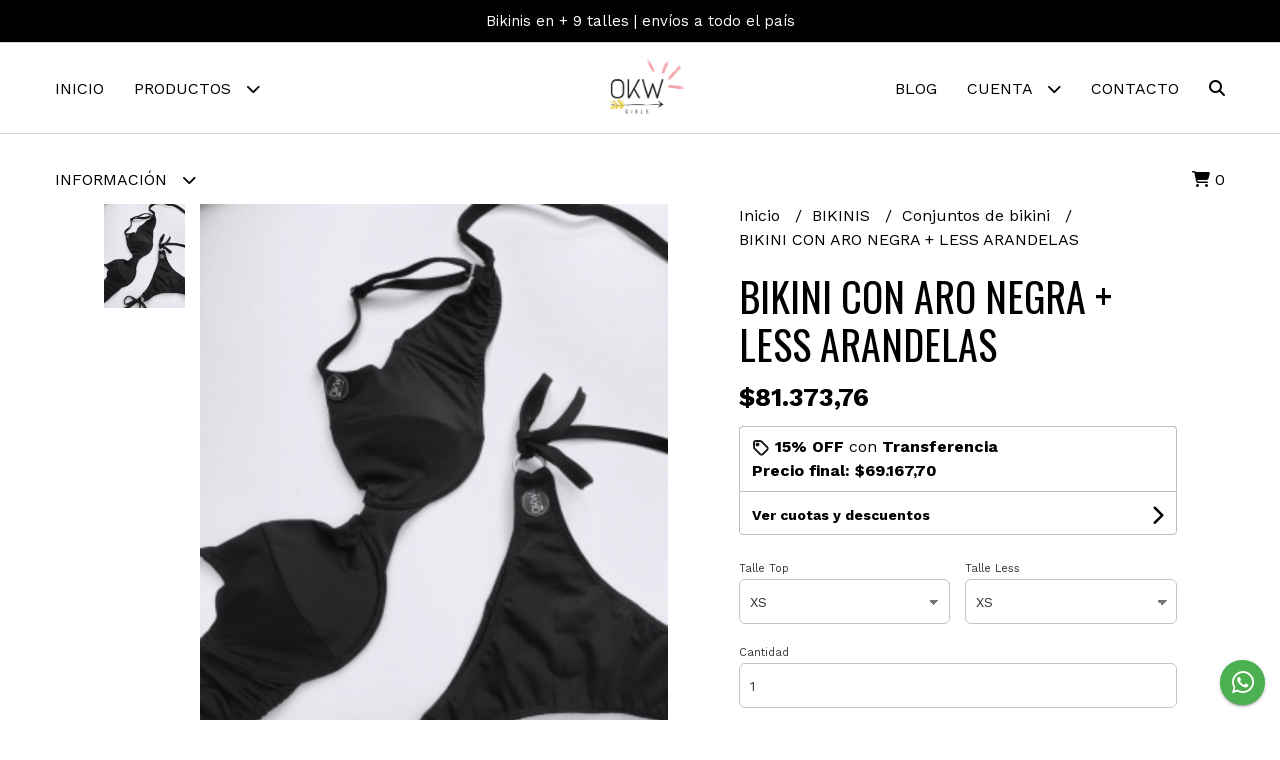

--- FILE ---
content_type: text/html; charset=UTF-8
request_url: https://www.okw.com.ar/bikinis/conjuntos-de-bikini/bikini-con-aro-negra-less-arandelas
body_size: 20450
content:
<!DOCTYPE html> 
<html lang="es">
<head>
    <meta charset="UTF-8">
    <meta name="viewport" content="width=device-width,user-scalable=no,initial-scale=1.0,minimum-scale=1.0,maximum-scale=1.0"/>
    <meta name="csrf-token" content="ER0V93UdQ4zOsnD7lu5WzaJ1VllLGfykNamSyxAx">
    <meta http-equiv="X-UA-Compatible" content="ie=edge">
        <link rel="canonical" href="https://www.okw.com.ar/bikinis/conjuntos-de-bikini/bikini-con-aro-negra-less-arandelas">
    <title>BIKINI CON ARO NEGRA + LESS ARANDELAS - OKWGIRLS</title>
     
    <meta name="description" content="Corpiño con breteles y espalda regulables, tazas soft desmontable. Bombacha tiro medio, con elastico en piernas y cintura*Podes seleccionar diferentes talles de corpiño y bombach">
    <meta property="og:url" content="https://www.okw.com.ar/bikinis/conjuntos-de-bikini/bikini-con-aro-negra-less-arandelas"/>
    <meta property="og:type" content="product"/> 
    <meta property="og:title" content="BIKINI CON ARO NEGRA + LESS ARANDELAS"/>
    <meta property="og:description" content="Corpiño con breteles y espalda regulables, tazas soft desmontable. Bombacha tiro medio, con elastico en piernas y cintura*Podes seleccionar diferentes talles de corpiño y bombach"/>
    <meta property="og:image" content="https://d22fxaf9t8d39k.cloudfront.net/75935bddd53d1c42ec85b0e55488b3428f8e71280ae239aa241c8f5b0f1b11322187.jpeg"/>
                <meta property="product:price:amount" content="81373.76"/> 
        <meta property="og:price:amount" content="81373.76"/> 
        <meta property="product:price:currency" content="ARS"/>
        <link rel="stylesheet" href="https://cdn.jsdelivr.net/npm/uikit@3.5.10/dist/css/uikit.min.css" />
    <link rel="stylesheet" href="https://d2gsyhqn7794lh.cloudfront.net/all.min.css" />
    <link rel="stylesheet" href="https://fonts.googleapis.com/css2?family=Oswald:wght@300;400;500;700&family=Work+Sans:wght@300;400;500;700&display=swap">
    <link rel="shortcut icon" href="https://d22fxaf9t8d39k.cloudfront.net/00fb843a22a05cccd84c9d5af48b93580e2cca2be72e2e2d7586bd261a5553d62187.png"/>
    <style type="text/css">
        .uk-h1, .uk-h2, .uk-h3, .uk-h4, .uk-h5, .uk-h6, .uk-heading-2xlarge, .uk-heading-large, .uk-heading-medium, .uk-heading-small, .uk-heading-xlarge, h1, h2, h3, h4, h5, h6 
        { 
            font-family: 'Oswald', sans-serif; 
        }
        html, body, p, span, .field__label, .field__input, .field__textarea, .field__select 
        { 
            font-family: 'Work Sans', sans-serif; 
        }
        .background--primary, .background--primary-hover:hover
        { 
            background-color: #000000; 
        } 
        .text--primary, .text--primary-hover:hover, body
        { 
            color: #000000; 
        }
        .contrast_text--primary, .contrast_text--primary-hover:hover
        { 
            color: #ffffff; 
        }
        .checkbox__check:checked::before
        {
            border: solid #000000;
        }
        .checkbox__check:checked,.checkbox__check:checked:focus
        {
            border: 1px solid #000000; 
        }
        .checkbox__check:checked + .checkout__label-text
        {
            color: #000000;
        }
        .border--primary
        {
            border: solid #000000; 
        }
        .border-radius
        {
            border-radius: 6px;
        }
        .field__input.border-radius, .field__select.border-radius, .field__textarea.border-radius
        {
            border-radius: 6px;
        }
        .field__input.border-radius.field__input--right-button
        {
            border-top-right-radius: 0px;
            border-bottom-right-radius: 0px;
        }
    </style>
    <link rel="stylesheet" href="https://d2op8dwcequzql.cloudfront.net/assets/1.35.0/templates/light/css/style.css"/>
                <script async src="https://www.googletagmanager.com/gtag/js?id=UA-133484634-1"></script>
        <script>
            window.dataLayer = window.dataLayer || [];
            function gtag(){ dataLayer.push(arguments); }
            gtag('js', new Date());
            gtag('config', "UA-133484634-1");
        </script>
                <script>
!function(f,b,e,v,n,t,s)
{if(f.fbq)return;n=f.fbq=function(){n.callMethod?
n.callMethod.apply(n,arguments):n.queue.push(arguments)};
if(!f._fbq)f._fbq=n;n.push=n;n.loaded=!0;n.version='2.0';
n.queue=[];t=b.createElement(e);t.async=!0;
t.src=v;s=b.getElementsByTagName(e)[0];
s.parentNode.insertBefore(t,s)}(window, document,'script',
'https://connect.facebook.net/en_US/fbevents.js');
fbq('init', '299355594775433');
fbq('track', 'PageView');
</script>
<noscript><img height="1" width="1" style="display:none"
src="https://www.facebook.com/tr?id=299355594775433&ev=PageView&noscript=1"
/></noscript>  
                <meta name="facebook-domain-verification" content="4cwlq0mv0ld393d1dja7mq9yxluhnv" />  
    </head>
<body>

    
    <div id="mobile-menu-sidenav" class="mobile-menu-sidenav" uk-offcanvas="overlay: true; flip: false; mode: slide">
    <div class="mobile-menu-sidenav__offcanvas-bar uk-offcanvas-bar uk-offcanvas-bar--desktop-small uk-offcanvas-bar--mobile-small text--primary">
        <button class="mobile-menu-sidenav__offcanvas-close uk-offcanvas-close text--primary" type="button" uk-close></button>
        <div class="mobile-menu-sidenav__menu">
                <ul class="mobile-menu-sidenav__list uk-nav-default uk-nav-parent-icon" uk-nav>
                    <li class="mobile-menu-sidenav__list-item">
                        <a href="https://www.okw.com.ar" class="mobile-menu-sidenav__item-link">Inicio</a>
                    </li>
                    <li class="mobile-menu-sidenav__list-item uk-parent">
                        <a href="/productos" class="mobile-menu-sidenav__item-link">Productos</a>
                                                    <ul class="mobile-menu-sidenav__sublist uk-nav-default uk-nav-sub uk-nav-parent-icon" uk-nav>
                <li class="mobile-menu-sidenav__list-item">
            <a href="https://www.okw.com.ar/productos" class="mobile-menu-sidenav__item-link">
                Ver todo en Productos
            </a>
        </li>
                                            <li class="mobile-menu-sidenav__item-link uk-parent">
                    <a href="#" class="mobile-menu-sidenav__item-link">
                        TOPS - BIKERS
                    </a>
                    <ul class="mobile-menu-sidenav__sublist uk-nav-default uk-nav-sub uk-nav-parent-icon" uk-nav>
            <li class="mobile-menu-sidenav__list-item">
            <a href="https://www.okw.com.ar/tops-bikers" class="mobile-menu-sidenav__item-link">
                Ver todo en TOPS - BIKERS
            </a>
        </li>
                                                            <li class="mobile-menu-sidenav__list-item">
                    <a href="https://www.okw.com.ar/tops-bikers/conjuntos-sport" class="mobile-menu-sidenav__item-link">
                        Conjuntos sport
                    </a>
                </li>
                                                            <li class="mobile-menu-sidenav__list-item">
                    <a href="https://www.okw.com.ar/tops-bikers/top-kuma" class="mobile-menu-sidenav__item-link">
                        Top Kuma
                    </a>
                </li>
                                                            <li class="mobile-menu-sidenav__list-item">
                    <a href="https://www.okw.com.ar/tops-bikers/tops-deportivos" class="mobile-menu-sidenav__item-link">
                        Tops deportivos
                    </a>
                </li>
                                                            <li class="mobile-menu-sidenav__list-item">
                    <a href="https://www.okw.com.ar/tops-bikers/bikers" class="mobile-menu-sidenav__item-link">
                        Bikers
                    </a>
                </li>
                                                                                                                        </ul>                </li>
                                                                                                            <li class="mobile-menu-sidenav__item-link uk-parent">
                    <a href="#" class="mobile-menu-sidenav__item-link">
                        BIKINIS
                    </a>
                    <ul class="mobile-menu-sidenav__sublist uk-nav-default uk-nav-sub uk-nav-parent-icon" uk-nav>
            <li class="mobile-menu-sidenav__list-item">
            <a href="https://www.okw.com.ar/bikinis" class="mobile-menu-sidenav__item-link">
                Ver todo en BIKINIS
            </a>
        </li>
                                                                                                                        <li class="mobile-menu-sidenav__list-item">
                    <a href="https://www.okw.com.ar/bikinis/mallas-enteras" class="mobile-menu-sidenav__item-link">
                        Mallas enteras
                    </a>
                </li>
                                                            <li class="mobile-menu-sidenav__list-item">
                    <a href="https://www.okw.com.ar/bikinis/tops-de-bikini" class="mobile-menu-sidenav__item-link">
                        Tops de bikini
                    </a>
                </li>
                                                            <li class="mobile-menu-sidenav__list-item">
                    <a href="https://www.okw.com.ar/bikinis/conjuntos-de-bikini" class="mobile-menu-sidenav__item-link">
                        Conjuntos de bikini
                    </a>
                </li>
                                                            <li class="mobile-menu-sidenav__list-item">
                    <a href="https://www.okw.com.ar/bikinis/less-vedetina" class="mobile-menu-sidenav__item-link">
                        Less-vedetina
                    </a>
                </li>
                                                            </ul>                </li>
                                                                                                            <li class="mobile-menu-sidenav__list-item">
                    <a href="https://www.okw.com.ar/bolsos-de-playa" class="mobile-menu-sidenav__item-link">
                        Bolsos de playa
                    </a>
                </li>
                                                            <li class="mobile-menu-sidenav__list-item">
                    <a href="https://www.okw.com.ar/productos-con-descuento" class="mobile-menu-sidenav__item-link">
                        PRODUCTOS CON DESCUENTO
                    </a>
                </li>
                                                            <li class="mobile-menu-sidenav__list-item">
                    <a href="https://www.okw.com.ar/cyber-sale" class="mobile-menu-sidenav__item-link">
                        CYBER SALE
                    </a>
                </li>
                        </ul>                                            </li>
                                                                        <li class="mobile-menu-sidenav__list-item">
                                <a href="https://www.okw.com.ar/como-comprar" class="mobile-menu-sidenav__item-link">Cómo comprar</a>
                            </li>
                                                                                                <li class="mobile-menu-sidenav__list-item">
                                <a href="https://www.okw.com.ar/medios-de-pago" class="mobile-menu-sidenav__item-link">Medios de pago</a>
                            </li>
                                                                                                <li class="mobile-menu-sidenav__list-item">
                                <a href="https://www.okw.com.ar/cambios-y-devoluciones" class="mobile-menu-sidenav__item-link">Cambios y devoluciones</a>
                            </li>
                                                                                                <li class="mobile-menu-sidenav__list-item">
                                <a href="https://www.okw.com.ar/envios-y-retiros" class="mobile-menu-sidenav__item-link">Envíos y retiros</a>
                            </li>
                                                                                                <li class="mobile-menu-sidenav__list-item">
                                <a href="https://www.okw.com.ar/guia-de-talles" class="mobile-menu-sidenav__item-link">Guía de talles</a>
                            </li>
                                                                                                <li class="mobile-menu-sidenav__list-item">
                                <a href="https://www.okw.com.ar/pago-con-qr" class="mobile-menu-sidenav__item-link">Pago con QR</a>
                            </li>
                                                                                        <li class="mobile-menu-sidenav__list-item">
                            <a href="https://www.okw.com.ar/blog" class="mobile-menu-sidenav__item-link">Blog</a>
                        </li>
                                                                <li class="mobile-menu-sidenav__list-item">
                            <a href="#contact-modal" class="mobile-menu-sidenav__item-link" uk-toggle>Contacto</a>
                        </li>
                                        <li class="mobile-menu-sidenav__list-item mobile-menu-sidenav__list-item--divider"></li>
                                            <li class="mobile-menu-sidenav__list-item">
                            <a href="#register-modal" class="mobile-menu-sidenav__item-link" uk-toggle>Crear cuenta</a>
                        </li>
                        <li class="mobile-menu-sidenav__list-item">
                            <a href="#login-modal" class="mobile-menu-sidenav__item-link" uk-toggle>Iniciar sesión</a>
                        </li>
                                                            </ul>
            </div>
    </div>
</div>    

    
            <div class="header-announcement background--primary">
            <p class="header-announcement__text contrast_text--primary">
                                    Bikinis en + 9 talles | envíos a todo el país
                            </p>
        </div>
        

    
    <div class="header-search">
        <div class="header-search__wrapper uk-container uk-flex uk-flex-middle">
            <div class="header-search__search-box uk-flex-1 uk-flex uk-flex-middle">
                <form method="GET" action="/search" class="header-search__form uk-flex-1">
                    <div class="header-search__field uk-inline">
                        <span class="header-search__icon uk-form-icon" uk-icon="icon: search"></span>
                        <a href="#!" class="header-search__icon search-bar-close uk-form-icon uk-form-icon-flip" uk-icon="icon: close"></a>
                        <input type="search" class="header-search__input uk-search-input" name="q" min-length="2" autocomplete="off" placeholder="Buscar..." required>
                    </div>
                </form>
            </div>
        </div>
    </div>
    

    
    <div class="header-menu">
        <div class="header-menu__container uk-container">
            
            <nav class="header-menu__desktop uk-flex uk-flex-between uk-flex-center uk-visible@m">
                <ul class="header-menu__desktop-list uk-flex uk-flex-middle uk-flex-left uk-flex-wrap">
                    <li class="desktop-list__item text--primary">
                        <a href="https://www.okw.com.ar" class="desktop-list__link">
                            Inicio
                        </a>
                    </li>
                    <li class="desktop-list__item text--primary">
                        <a href="/productos" class="desktop-list__link">Productos <i class="desktop-list__down-icon text--primary fas fa-chevron-down"></i></a>
                                                    <ul class="nav first">
                                        <li class="desktop-list__subitem text--primary">
                    <a href="https://www.okw.com.ar/tops-bikers" class="desktop-list__link">
                        TOPS - BIKERS
                        <i class="desktop-list__right-icon text--primary fas fa-chevron-right"></i>
                    </a>
                    <ul class="nav">
                                                    <li class="desktop-list__subitem text--primary">
                    <a href="https://www.okw.com.ar/tops-bikers/conjuntos-sport" class="desktop-list__link">
                        Conjuntos sport
                    </a>
                </li>
                                                            <li class="desktop-list__subitem text--primary">
                    <a href="https://www.okw.com.ar/tops-bikers/top-kuma" class="desktop-list__link">
                        Top Kuma
                    </a>
                </li>
                                                            <li class="desktop-list__subitem text--primary">
                    <a href="https://www.okw.com.ar/tops-bikers/tops-deportivos" class="desktop-list__link">
                        Tops deportivos
                    </a>
                </li>
                                                            <li class="desktop-list__subitem text--primary">
                    <a href="https://www.okw.com.ar/tops-bikers/bikers" class="desktop-list__link">
                        Bikers
                    </a>
                </li>
                                                                                                                        </ul>                </li>
                                                                                                            <li class="desktop-list__subitem text--primary">
                    <a href="https://www.okw.com.ar/bikinis" class="desktop-list__link">
                        BIKINIS
                        <i class="desktop-list__right-icon text--primary fas fa-chevron-right"></i>
                    </a>
                    <ul class="nav">
                                                                                                                <li class="desktop-list__subitem text--primary">
                    <a href="https://www.okw.com.ar/bikinis/mallas-enteras" class="desktop-list__link">
                        Mallas enteras
                    </a>
                </li>
                                                            <li class="desktop-list__subitem text--primary">
                    <a href="https://www.okw.com.ar/bikinis/tops-de-bikini" class="desktop-list__link">
                        Tops de bikini
                    </a>
                </li>
                                                            <li class="desktop-list__subitem text--primary">
                    <a href="https://www.okw.com.ar/bikinis/conjuntos-de-bikini" class="desktop-list__link">
                        Conjuntos de bikini
                    </a>
                </li>
                                                            <li class="desktop-list__subitem text--primary">
                    <a href="https://www.okw.com.ar/bikinis/less-vedetina" class="desktop-list__link">
                        Less-vedetina
                    </a>
                </li>
                                                            </ul>                </li>
                                                                                                            <li class="desktop-list__subitem text--primary">
                    <a href="https://www.okw.com.ar/bolsos-de-playa" class="desktop-list__link">
                        Bolsos de playa
                    </a>
                </li>
                                                            <li class="desktop-list__subitem text--primary">
                    <a href="https://www.okw.com.ar/productos-con-descuento" class="desktop-list__link">
                        PRODUCTOS CON DESCUENTO
                    </a>
                </li>
                                                            <li class="desktop-list__subitem text--primary">
                    <a href="https://www.okw.com.ar/cyber-sale" class="desktop-list__link">
                        CYBER SALE
                    </a>
                </li>
                        </ul>                                            </li>
                                            <li class="desktop-list__item text--primary">
                            <a href="#!" class="desktop-list__link">Información <i class="desktop-list__down-icon text--primary fas fa-chevron-down"></i></a>
                            <ul class="nav first">
                                                                                                            <li class="desktop-list__subitem text--primary">
                                            <a href="https://www.okw.com.ar/como-comprar" class="desktop-list__link">
                                                Cómo comprar
                                            </a>
                                        </li>
                                                                                                                                                <li class="desktop-list__subitem text--primary">
                                            <a href="https://www.okw.com.ar/medios-de-pago" class="desktop-list__link">
                                                Medios de pago
                                            </a>
                                        </li>
                                                                                                                                                <li class="desktop-list__subitem text--primary">
                                            <a href="https://www.okw.com.ar/cambios-y-devoluciones" class="desktop-list__link">
                                                Cambios y devoluciones
                                            </a>
                                        </li>
                                                                                                                                                <li class="desktop-list__subitem text--primary">
                                            <a href="https://www.okw.com.ar/envios-y-retiros" class="desktop-list__link">
                                                Envíos y retiros
                                            </a>
                                        </li>
                                                                                                                                                <li class="desktop-list__subitem text--primary">
                                            <a href="https://www.okw.com.ar/guia-de-talles" class="desktop-list__link">
                                                Guía de talles
                                            </a>
                                        </li>
                                                                                                                                                <li class="desktop-list__subitem text--primary">
                                            <a href="https://www.okw.com.ar/pago-con-qr" class="desktop-list__link">
                                                Pago con QR
                                            </a>
                                        </li>
                                                                                                </ul>
                        </li>
                                    </ul>
                <div class="header-menu__desktop-logo-wrapper uk-flex uk-flex-middle uk-flex-center uk-flex-wrap">
                     
                        <a href="https://www.okw.com.ar" class="header-logo__link">
                            <img src="https://d22fxaf9t8d39k.cloudfront.net/c5543703c43952106a9bca0a50b309481ae21b8f368a285f072c90caa9d41d7d2187.png" class="header-logo__image" alt="Logo"/>
                        </a>
                                    </div>
                <ul class="header-menu__desktop-list uk-flex uk-flex-middle uk-flex-right uk-flex-wrap">
                                            <li class="desktop-list__item text--primary">
                            <a href="https://www.okw.com.ar/blog" class="desktop-list__link">
                                Blog
                            </a>
                        </li>
                                        <li class="desktop-list__item text--primary">
                        <a href="#!" class="desktop-list__link">Cuenta <i class="desktop-list__down-icon text--primary fas fa-chevron-down"></i></a>
                        <ul class="nav first">
                                                            <li class="desktop-list__subitem text--primary">
                                    <a href="#register-modal" class="desktop-list__subitem" uk-toggle>Crear cuenta</a>
                                </li>
                                <li class="desktop-list__subitem text--primary">
                                    <a href="#login-modal" class="desktop-list__subitem" uk-toggle>Iniciar sesión</a>
                                </li>
                                                                                    </ul>
                    </li>
                                            <li class="desktop-list__item text--primary">
                            <a href="#contact-modal" class="desktop-list__link" uk-toggle>
                                Contacto
                            </a>
                        </li>
                                        <li class="desktop-list__item desktop-list__item--cart text--primary">
                        <a href="#" class="desktop-list__link search-bar-open text--primary">
                            <i class="text--primary fas fa-search"></i>
                        </a>
                    </li>
                    <li class="desktop-list__item desktop-list__item--cart text--primary">
                        <a href="#" uk-toggle="target: #cart-sidenav" class="desktop-list__link">
                            <i class="text--primary fas fa-shopping-cart"></i>
                            <span class="cart-qty text--primary">0</span>
                        </a>
                    </li>
                </ul>
            </nav>
            
            
            
            <nav class="header-menu__mobile uk-flex uk-flex-middle uk-flex-between uk-hidden@m">
                <div class="mobile__hamburger">
                    <a href="#" class="mobile__hamburger-btn" uk-toggle="target: #mobile-menu-sidenav"><i class="fas fa-bars text--primary"></i></a>
                </div>
                <div class="header-menu__mobile-logo-wrapper uk-flex uk-flex-middle uk-flex-center uk-flex-wrap">
                     
                        <a href="https://www.okw.com.ar" class="header-logo__link">
                            <img src="https://d22fxaf9t8d39k.cloudfront.net/c5543703c43952106a9bca0a50b309481ae21b8f368a285f072c90caa9d41d7d2187.png" class="header-logo__image" alt="Logo"/>
                        </a>
                                    </div>
                <div class="mobile__actions">
                    <ul class="mobile__actions-list uk-flex uk-flex-row uk-flex-middle uk-flex-right">
                        <li class="actions-list__item text--primary">
                            <a href="#!" class="actions-list__link search-bar-open">
                                <i class="text--primary fas fa-search"></i>
                            </a>
                        </li>
                        <li class="actions-list__item text--primary">
                            <a href="#" uk-toggle="target: #cart-sidenav" class="actions-list__item text--primary">
                                <i class="text--primary fas fa-shopping-cart"></i>
                                <span class="cart-qty text--primary">0</span>
                            </a>
                        </li>
                    </ul>
                </div>
            </nav>
            
        </div>
    </div>
    

    
        <section class="product-vip uk-container uk-section-block--m uk-section-block--half">
        <div class="product-vip__container uk-grid-large uk-flex-center uk-grid" uk-grid>
            
                            <div class="product-vip__left-container uk-width-1-2@s uk-width-1-1">
                    <div class="uk-grid-small uk-grid" uk-grid>
                        <div class="uk-width-1-6@m uk-visible@m">
                            <div class="product-vip__images-scroll-container">
                                                                <div class="product-vip__images-grid">
                                    <ul class="product-vip__images-grid-list">
                                                                                    <li class="product-vip__images-grid-list-item" data-index=0>
                                                <img data-src="https://d22fxaf9t8d39k.cloudfront.net/75935bddd53d1c42ec85b0e55488b3428f8e71280ae239aa241c8f5b0f1b11322187.jpeg" 
                                                class="product-vip__images-grid-mini-image lazy-image" 
                                                alt="Miniatura de producto - 0">
                                            </li>
                                         
                                    </ul>
                                </div>
                                                            </div>
                        </div>
                        <div class="uk-width-5-6@m uk-width-1-1">
                            <div class="product__vip-images-grid-wrapper">
                                <div uk-lightbox>
                                    <a class="product-vip__images-grid-full-image-lightbox" href="https://d22fxaf9t8d39k.cloudfront.net/75935bddd53d1c42ec85b0e55488b3428f8e71280ae239aa241c8f5b0f1b11322187.jpeg">
                                        <img src="https://d22fxaf9t8d39k.cloudfront.net/75935bddd53d1c42ec85b0e55488b3428f8e71280ae239aa241c8f5b0f1b11322187.jpeg" class="product-vip__images-grid-full-image">
                                    </a>
                                                                            <a href="https://d22fxaf9t8d39k.cloudfront.net/75935bddd53d1c42ec85b0e55488b3428f8e71280ae239aa241c8f5b0f1b11322187.jpeg"></a>
                                     
                                </div>
                            </div>
                        </div>
                        <div class="uk-width-1-1 uk-hidden@m">
                            <div class="product-vip__images-scroll-container-horizontal">
                                                                <div class="product-vip__images-grid-horizontal">
                                    <ul class="product-vip__images-grid-list uk-flex uk-flex-row">
                                                                                    <li class="product-vip__images-grid-list-item" data-index=0>
                                                <img data-src="https://d22fxaf9t8d39k.cloudfront.net/75935bddd53d1c42ec85b0e55488b3428f8e71280ae239aa241c8f5b0f1b11322187.jpeg" class="product-vip__images-grid-mini-image lazy-image" alt="Miniatura de producto - 0">
                                            </li>
                                         
                                    </ul>
                                </div>
                                                            </div>
                        </div>
                    </div>
                    <div class="product-vip__description uk-visible@m ql-container">
                        <p>Corpiño con breteles y espalda regulables, tazas soft desmontable. Bombacha tiro medio, con elastico en piernas y cintura</p><p>*Podes seleccionar diferentes talles de corpiño y bombacha</p><p>**Todas nuestras bikinis tienen la opcion de ser less o vedetina (podes aclararlo en notas).</p><p>Esta bikini esta confeccionada en tricot con lycra. Textil doble rebote,&nbsp;con protección UV +50 y resistente al cloro (manteniendo las recomendaciones de uso y conservación), comfortable, cómodo y muy elastizado, esta forrada en microfibra para trajes de baño, tambien con doble rebote y muy suave. <strong>Nombre: </strong>Tricot con lycra<strong> Composición: </strong>90% Poliamida 10%elastano</p><p><img src="https://d22fxaf9t8d39k.cloudfront.net/descripciones/97a7ef7fb81e3b35009f118fc4beffabb11df068d92987edb250518cfcc7df872187.png"></p>
                    </div>
                </div>
                        
            
            <div class="product-vip__right-container uk-width-2-5@m uk-width-1-1">
                <div class="uk-child-width-1-1 uk-grid" uk-grid>
                    <div>
                        <ul class="product-vip__breadcrumb breadcrumb">
                            <li class="breadcrumb__item">
                                <a href="https://www.okw.com.ar" class="breadcrumb__link text--primary text--primary-hover">
                                    Inicio
                                </a>
                            </li>
                                                            <li class="breadcrumb__item">
                                    <a href="https://www.okw.com.ar/bikinis" class="breadcrumb__link text--primary text--primary-hover">
                                        BIKINIS
                                    </a>
                                </li>
                                                            <li class="breadcrumb__item">
                                    <a href="https://www.okw.com.ar/bikinis/conjuntos-de-bikini" class="breadcrumb__link text--primary text--primary-hover">
                                        Conjuntos de bikini
                                    </a>
                                </li>
                                                        <li class="breadcrumb__item">
                                <a href="https://www.okw.com.ar" class="breadcrumb__link text--primary text--primary-hover">
                                    BIKINI CON ARO NEGRA + LESS ARANDELAS
                                </a>
                            </li>
                        </ul>
                        <h1 class="product-vip__title text--primary">BIKINI CON ARO NEGRA + LESS ARANDELAS</h1>
                         
                            <p class="product-vip__price uk-flex uk-flex-middle text--primary">
                                <span class="product-vip__price-value">
                                                                        $81.373,76
                                </span>
                                                            </p>
                                                                                                
                                                                        <div class="product-vip__show-payment-offers-discount" data-discount="15">
                                        <svg xmlns="http://www.w3.org/2000/svg" viewBox="0 0 448 512" width="18px" height="16px" style="fill: white;stroke: #1C1B1F;stroke-width: 60;"><path d="M0 80L0 229.5c0 17 6.7 33.3 18.7 45.3l176 176c25 25 65.5 25 90.5 0L418.7 317.3c25-25 25-65.5 0-90.5l-176-176c-12-12-28.3-18.7-45.3-18.7L48 32C21.5 32 0 53.5 0 80zm112 32a32 32 0 1 1 0 64 32 32 0 1 1 0-64z"/></svg>
                                        <span class="product-vip__promo-transfer-value">
                                            <strong>15% OFF</strong> con <b>Transferencia</b>
                                        </span>
                                        <p class="uk-text-bolder">Precio final:  <span class="final-price">$69.167,70 </span></p>
                                    </div>
                                                                                                                                                                                                                 <div class="product-vip__payment-offers-container" style="border-radius: 0px 0px 4px 4px;">
                                    
                                    <div class="product-vip__show-payment-offers-box" style="display: none;">
                                        <p class="product-vip__show-payment-offers-text text--primary">
                                            <a href="#" class="product-vip__show-payment-offers-link text--primary">
                                                Ver cuotas y descuentos
                                                <span class="product-vip__show-payment-offers-loading"></span>
                                            </a>
                                        </p>
                                        <i class="fa fa-chevron-right fa-lg product-vip__show-payment-offers-icon" aria-hidden="true"></i>
                                    </div>
                                </div>
                                                                                                                                <div class="product-vip__fields uk-child-width-1-1 uk-grid" uk-grid>
                                                                    <div>
                                        <form method="POST" action="#" id="add_to_cart-form">
                                            <input type="hidden" name="product" value="8045193">
                                            <input type="hidden" name="stock" value="18366761">
                                            <div id="add_to_cart-msg"></div>
                                                                                            <div class="uk-child-width-1-2 uk-grid-small uk-grid" uk-grid>
                                                                                                            <div>
                                                            <div class="field field--atributos-0">
            <label class="field__label field__label--atributos-0" for="atributos-0">Talle Top</label>
        <select name="atributos-0" id="atributos-0" class="field__select border-radius product-vip__attribute" data-message="" data-required="1">
                    <option value="XS">XS</option>
                    <option value="S/M">S/M</option>
                    <option value="M/L">M/L</option>
                    <option value="L/XL">L/XL</option>
                    <option value="XL">XL</option>
                    <option value="XXL">XXL</option>
                    <option value="3XL">3XL</option>
            </select>
    <p class="field__message field__message--atributos-0"></p>
</div>                                                        </div>
                                                                                                            <div>
                                                            <div class="field field--atributos-1">
            <label class="field__label field__label--atributos-1" for="atributos-1">Talle Less</label>
        <select name="atributos-1" id="atributos-1" class="field__select border-radius product-vip__attribute" data-message="" data-required="1">
                    <option value="XS">XS</option>
                    <option value="S/M">S/M</option>
                    <option value="M/L">M/L</option>
                    <option value="L/XL">L/XL</option>
                    <option value="XL">XL</option>
                    <option value="XXL">XXL</option>
                    <option value="3XL">3XL</option>
            </select>
    <p class="field__message field__message--atributos-1"></p>
</div>                                                        </div>
                                                                                                    </div>
                                                                                        <div class="uk-child-width-1-1 uk-grid-small uk-grid" uk-grid>
                                                <div>
                                                    <div class="field field--quantity">
            <label class="field__label field__label--quantity" for="quantity">Cantidad</label>
                <input type="number" name="quantity" id="quantity" class="field__input border-radius" value="1" data-regex="/^[1-9]{1}([0-9]?)*$/" data-message="Ingrese una cantidad válida"  data-required="1"/>
        <p class="field__message field__message--quantity"></p>
</div>                                                </div>
                                                                                                <div>
                                                    <button type="submit" id="add_to_cart-btn" class="button button--full background--primary background--primary-hover contrast_text--primary contrast_text--primary-hover uk-button uk-button-input border-radius"  data-label="Agregar al carrito" data-spinner-ratio="0.75" >
     
        Agregar al carrito
    </button>                                                </div>
                                            </div>
                                        </form>
                                    </div>
                                                                            <div>
                                            <form method="GET" action="#" id="shipment_cost-form">
                                                <div class="uk-grid-collapse uk-grid" uk-grid>
                                                                                                            <div class="uk-width-1-1">
                                                            <div class="product-vip__alert-box">
                                                                <p class="product-vip__alert-text">
                                                                    <span uk-icon="icon: info; ratio: 0.9;"></span>
                                                                    Si queres abonar en CUOTAS con DÉBITO seleccioná la opción “acordar pago” y nos comunicamos para enviarte el link 🙌🏼
                                                                </p>
                                                            </div>
                                                        </div>
                                                                                                        <div class="uk-width-1-1">
                                                        <p class="product-vip__shipment-cost-title text--primary">
                                                            <i class="fas fa-truck"></i>
                                                            Calculá el costo de envío
                                                        </p>
                                                    </div>
                                                    <div class="uk-width-3-5">
                                                        <div class="field field--shipment_cost-cp">
         
        <input type="number" name="shipment_cost-cp" id="shipment_cost-cp" class="field__input border-radius field__input--right-button" data-regex="/^[1-9]{1}[0-9]{3}$/" data-message="Ingrese un código postal válido" placeholder="Código postal" data-required="0"/>
        <p class="field__message field__message--shipment_cost-cp"></p>
</div>                                                    </div>
                                                    <div class="uk-width-2-5">
                                                        <button type="submit" id="shipment_cost-btn" class="button uk-button-input--no-radius uk-button-input-outline button--full background--primary background--primary-hover contrast_text--primary contrast_text--primary-hover uk-button uk-button-input border-radius"  data-label="Calcular" data-spinner-ratio="0.75" >
     
        Calcular
    </button>                                                    </div>
                                                    <div class="uk-width-1-1">
                                                        <div class="product-vip__shipping-results uk-grid-small uk-child-width-1-1 uk-grid" uk-grid></div>
                                                    </div>
                                                </div>
                                            </form>        
                                        </div>
                                                                                                </div>
                                            </div>
                </div>
            </div>
            
            <div class="uk-width-1-1 uk-hidden@m">
                <div class="product-vip__description ql-container">
                    <p>Corpiño con breteles y espalda regulables, tazas soft desmontable. Bombacha tiro medio, con elastico en piernas y cintura</p><p>*Podes seleccionar diferentes talles de corpiño y bombacha</p><p>**Todas nuestras bikinis tienen la opcion de ser less o vedetina (podes aclararlo en notas).</p><p>Esta bikini esta confeccionada en tricot con lycra. Textil doble rebote,&nbsp;con protección UV +50 y resistente al cloro (manteniendo las recomendaciones de uso y conservación), comfortable, cómodo y muy elastizado, esta forrada en microfibra para trajes de baño, tambien con doble rebote y muy suave. <strong>Nombre: </strong>Tricot con lycra<strong> Composición: </strong>90% Poliamida 10%elastano</p><p><img src="https://d22fxaf9t8d39k.cloudfront.net/descripciones/97a7ef7fb81e3b35009f118fc4beffabb11df068d92987edb250518cfcc7df872187.png"></p>
                </div>
            </div>
        </div>
    </section>
     
    <div id="promotions-modal" class="modal" uk-modal>
    <div class="modal__dialog uk-modal-dialog">
        <form id="promotions-form" action="#" method="POST">
            <div class="modal__header uk-modal-header">
                <button class="modal__close text--primary text--primary-hover uk-modal-close-default" type="button" uk-close></button>
                <p class="modal__title uk-modal-title text--primary">Métodos de pago y financiación</p>
                            </div>
            <div class="modal__body uk-modal-body" uk-overflow-auto>
                <div id="promotions-alert"></div>
                <div id="promotions-modal-content">
                    <div class="uk-container">
            <ul id="promotions-payment-methods" uk-accordion="multiple: true">
            </ul>
         </div>
                </div>
            </div>
                    </form>
    </div>
</div>     
    

    
    <div id="login-modal" class="modal" uk-modal>
    <div class="modal__dialog uk-modal-dialog">
        <form id="login-form" action="#" method="POST">
            <div class="modal__header uk-modal-header">
                <button class="modal__close text--primary text--primary-hover uk-modal-close-default" type="button" uk-close></button>
                <p class="modal__title uk-modal-title text--primary">Iniciar sesión</p>
                            </div>
            <div class="modal__body uk-modal-body" >
                <div id="login-alert"></div>
                <div id="login-modal-content">
                    <div class="uk-grid-small uk-child-width-1-1" uk-grid>
            <div>
                <div class="field field--login_email">
            <label class="field__label field__label--login_email" for="login_email">Email</label>
         
        <input type="email" name="login_email" id="login_email" class="field__input border-radius" data-regex="/^[\w\-\.]+\@[a-zA-Z0-9\.\-]+\.[a-zA-z]{2,7}$/" data-message="Ingrese un email válido"  data-required="1"/>
        <p class="field__message field__message--login_email"></p>
</div>            </div>
            <div>
                <div class="field field--login_password">
            <label class="field__label field__label--login_password" for="login_password">Contraseña</label>
         
        <input type="password" name="login_password" id="login_password" class="field__input border-radius" data-regex="/^.{6,12}$/" data-message="Ingrese una contraseña válida [6-12 caracteres de longitud]"  data-required="1"/>
        <p class="field__message field__message--login_password"></p>
</div>            </div>
            <div>
                <p class="login__message text--primary text--primary-hover uk-text-right">
                    Ha olvidado su contraseña? <a href="#recover-modal" class="login__link text--primary-hover" uk-toggle>Recuperar</a>
                </p>
                <p class="login__message text--primary text--primary-hover uk-text-right">
                    Aún no tiene cuenta? <a href="#register-modal" class="login__link text--primary-hover" uk-toggle>Crear cuenta</a>
                </p>
            </div>
        </div>
                </div>
            </div>
                            <div id="login-modal-footer" class="modal__footer uk-modal-footer uk-flex uk-flex-right">
                    <button type="submit" id="login-btn" class="button button--half background--primary background--primary-hover contrast_text--primary contrast_text--primary-hover uk-button uk-button-normal border-radius"  data-label="Ingresar" data-spinner-ratio="0.75" >
     
        Ingresar
    </button>
                </div>
                    </form>
    </div>
</div>

 
<div id="recover-modal" class="modal" uk-modal>
    <div class="modal__dialog uk-modal-dialog">
        <form id="recover-form" action="#" method="POST">
            <div class="modal__header uk-modal-header">
                <button class="modal__close text--primary text--primary-hover uk-modal-close-default" type="button" uk-close></button>
                <p class="modal__title uk-modal-title text--primary">Recuperar contraseña</p>
                            </div>
            <div class="modal__body uk-modal-body" >
                <div id="recover-alert"></div>
                <div id="recover-modal-content">
                    <div class="field field--recover_email">
            <label class="field__label field__label--recover_email" for="recover_email">Email</label>
         
        <input type="email" name="recover_email" id="recover_email" class="field__input border-radius" data-regex="/^[\w\-\.]+\@[a-zA-Z0-9\.\-]+\.[a-zA-z]{2,7}$/" data-message="Ingrese un email válido"  data-required="1"/>
        <p class="field__message field__message--recover_email"></p>
</div>
                </div>
            </div>
                            <div id="recover-modal-footer" class="modal__footer uk-modal-footer uk-flex uk-flex-right">
                    <button type="submit" id="recover-btn" class="button button--half background--primary background--primary-hover contrast_text--primary contrast_text--primary-hover uk-button uk-button-normal border-radius"  data-label="Recuperar" data-spinner-ratio="0.75" >
     
        Recuperar
    </button>
                </div>
                    </form>
    </div>
</div>

 
<div id="register-modal" class="modal" uk-modal>
    <div class="modal__dialog uk-modal-dialog">
        <form id="register-form" action="#" method="POST">
            <div class="modal__header uk-modal-header">
                <button class="modal__close text--primary text--primary-hover uk-modal-close-default" type="button" uk-close></button>
                <p class="modal__title uk-modal-title text--primary">Crear cuenta</p>
                            </div>
            <div class="modal__body uk-modal-body" uk-overflow-auto>
                <div id="register-alert"></div>
                <div id="register-modal-content">
                    <div class="uk-grid-small" uk-grid>
            <div class="uk-width-1-2">
                <div class="field field--register_name">
            <label class="field__label field__label--register_name" for="register_name">Nombre</label>
         
        <input type="text" name="register_name" id="register_name" class="field__input border-radius" data-regex="/^(?=.{2,45}$)([a-zA-Zá-úÁ-Ú](\s[a-zA-Zá-úÁ-Ú])?(\s)?)*$/" data-message="Ingrese un nombre válido"  data-required="1"/>
        <p class="field__message field__message--register_name"></p>
</div>            </div>
            <div class="uk-width-1-2">
                <div class="field field--register_surname">
            <label class="field__label field__label--register_surname" for="register_surname">Apellido</label>
         
        <input type="text" name="register_surname" id="register_surname" class="field__input border-radius" data-regex="/^(?=.{2,45}$)([a-zA-Zá-úÁ-Ú](\s[a-zA-Zá-úÁ-Ú])?(\s)?)*$/" data-message="Ingrese un apellido válido"  data-required="1"/>
        <p class="field__message field__message--register_surname"></p>
</div>            </div>
            <div class="uk-width-1-1">
                <div class="field field--register_email">
            <label class="field__label field__label--register_email" for="register_email">Email</label>
         
        <input type="email" name="register_email" id="register_email" class="field__input border-radius" data-regex="/^[\w\-\.]+\@[a-zA-Z0-9\.\-]+\.[a-zA-z]{2,7}$/" data-message="Ingrese un email válido"  data-required="1"/>
        <p class="field__message field__message--register_email"></p>
</div>            </div>
            <div class="uk-width-1-1">
                <div class="field field--register_phone">
            <label class="field__label field__label--register_phone" for="register_phone">Teléfono (opcional)</label>
         
        <input type="tel" name="register_phone" id="register_phone" class="field__input border-radius" data-regex="/^((\+)?(54|549)?(\s)?(\()?(0)?(?!15)((11)(\))?[\-\s]{0,3}(15)?[\-\s]{0,3}[\d]{4}[\-\s]{0,3}[\d]{4}|(2|3)[\d]{2}(\))?[\-\s]{0,3}(15)?[\-\s]{0,3}[\d]{3}[\-\s]{0,3}[\d]{4}|(2|3)[\d]{3}(\))?[\-\s]{0,3}(15)?[\-\s]{0,3}[\d]{3}[\-\s]{0,3}[\d]{3})|[\+\(]{0,2}(56|569|598|595|55|52|57|58|51|591)[\s\-\(\)]{0,3}[\d]{1}[\s\-\(\)]{0,3}[\d]{1,3}[\s\-\)]{0,3}[\d]{3}[\s\-\)]{0,3}[\d]{3,4})$/" data-message="Ingrese un número de teléfono válido con código de area"  data-required="0"/>
        <p class="field__message field__message--register_phone"></p>
</div>            </div>
            <div class="uk-width-1-2">
                <div class="field field--register_password">
            <label class="field__label field__label--register_password" for="register_password">Contraseña</label>
         
        <input type="password" name="register_password" id="register_password" class="field__input border-radius" data-regex="/^.{6,12}$/" data-message="Ingrese una contraseña válida [6-12 caracteres de longitud]"  data-required="1"/>
        <p class="field__message field__message--register_password"></p>
</div>            </div>
            <div class="uk-width-1-2">
                <div class="field field--register_repeat_password">
            <label class="field__label field__label--register_repeat_password" for="register_repeat_password">Repetir contraseña</label>
         
        <input type="password" name="register_repeat_password" id="register_repeat_password" class="field__input border-radius" data-regex="/^.{6,12}$/" data-message="Ingrese una contraseña válida [6-12 caracteres de longitud]"  data-required="1"/>
        <p class="field__message field__message--register_repeat_password"></p>
</div>            </div>
        </div>
                </div>
            </div>
                            <div id="register-modal-footer" class="modal__footer uk-modal-footer uk-flex uk-flex-right">
                    <button type="submit" id="register-btn" class="button button--half background--primary background--primary-hover contrast_text--primary contrast_text--primary-hover uk-button uk-button-normal border-radius"  data-label="Crear cuenta" data-spinner-ratio="0.75" >
     
        Crear cuenta
    </button>
                </div>
                    </form>
    </div>
</div>

 
<div id="wholesaler-modal" class="modal" uk-modal>
    <div class="modal__dialog uk-modal-dialog">
        <form id="wholesaler-form" action="#" method="POST">
            <div class="modal__header uk-modal-header">
                <button class="modal__close text--primary text--primary-hover uk-modal-close-default" type="button" uk-close></button>
                <p class="modal__title uk-modal-title text--primary">Solicitar cuenta mayorista</p>
                                    <p class="modal__subtitle uk-text-justify">Usted solicitará una cuenta mayorista para poder acceder a nuestra lista de productos mayoristas. Esta solicitud será revisada a la brevedad y será notificado por email cuando la verificación haya concluído.</p>
                            </div>
            <div class="modal__body uk-modal-body" uk-overflow-auto>
                <div id="wholesaler-alert"></div>
                <div id="wholesaler-modal-content">
                    <div class="uk-grid-small" uk-grid>
            <div class="uk-width-1-2">
                <div class="field field--wholesaler_name">
            <label class="field__label field__label--wholesaler_name" for="wholesaler_name">Nombre</label>
         
        <input type="text" name="wholesaler_name" id="wholesaler_name" class="field__input border-radius" data-regex="/^(?=.{2,45}$)([a-zA-Zá-úÁ-Ú](\s[a-zA-Zá-úÁ-Ú])?(\s)?)*$/" data-message="Ingrese un nombre válido"  data-required="1"/>
        <p class="field__message field__message--wholesaler_name"></p>
</div>            </div>
            <div class="uk-width-1-2">
                <div class="field field--wholesaler_surname">
            <label class="field__label field__label--wholesaler_surname" for="wholesaler_surname">Apellido</label>
         
        <input type="text" name="wholesaler_surname" id="wholesaler_surname" class="field__input border-radius" data-regex="/^(?=.{2,45}$)([a-zA-Zá-úÁ-Ú](\s[a-zA-Zá-úÁ-Ú])?(\s)?)*$/" data-message="Ingrese un apellido válido"  data-required="1"/>
        <p class="field__message field__message--wholesaler_surname"></p>
</div>            </div>
            <div class="uk-width-1-1">
                <div class="field field--wholesaler_email">
            <label class="field__label field__label--wholesaler_email" for="wholesaler_email">Email</label>
         
        <input type="email" name="wholesaler_email" id="wholesaler_email" class="field__input border-radius" data-regex="/^[\w\-\.]+\@[a-zA-Z0-9\.\-]+\.[a-zA-z]{2,7}$/" data-message="Ingrese un email válido"  data-required="1"/>
        <p class="field__message field__message--wholesaler_email"></p>
</div>            </div>
            <div class="uk-width-1-1">
                <div class="field field--wholesaler_phone">
            <label class="field__label field__label--wholesaler_phone" for="wholesaler_phone">Teléfono</label>
         
        <input type="tel" name="wholesaler_phone" id="wholesaler_phone" class="field__input border-radius" data-regex="/^((\+)?(54|549)?(\s)?(\()?(0)?(?!15)((11)(\))?[\-\s]{0,3}(15)?[\-\s]{0,3}[\d]{4}[\-\s]{0,3}[\d]{4}|(2|3)[\d]{2}(\))?[\-\s]{0,3}(15)?[\-\s]{0,3}[\d]{3}[\-\s]{0,3}[\d]{4}|(2|3)[\d]{3}(\))?[\-\s]{0,3}(15)?[\-\s]{0,3}[\d]{3}[\-\s]{0,3}[\d]{3})|[\+\(]{0,2}(56|569|598|595|55|52|57|58|51|591)[\s\-\(\)]{0,3}[\d]{1}[\s\-\(\)]{0,3}[\d]{1,3}[\s\-\)]{0,3}[\d]{3}[\s\-\)]{0,3}[\d]{3,4})$/" data-message="Ingrese un número de teléfono válido con código de area"  data-required="1"/>
        <p class="field__message field__message--wholesaler_phone"></p>
</div>            </div>
            <div class="uk-width-1-2">
                <div class="field field--wholesaler_password">
            <label class="field__label field__label--wholesaler_password" for="wholesaler_password">Contraseña</label>
         
        <input type="password" name="wholesaler_password" id="wholesaler_password" class="field__input border-radius" data-regex="/^.{6,12}$/" data-message="Ingrese una contraseña válida [6-12 caracteres de longitud]"  data-required="1"/>
        <p class="field__message field__message--wholesaler_password"></p>
</div>            </div>
            <div class="uk-width-1-2">
                <div class="field field--wholesaler_repeat_password">
            <label class="field__label field__label--wholesaler_repeat_password" for="wholesaler_repeat_password">Repetir contraseña</label>
         
        <input type="password" name="wholesaler_repeat_password" id="wholesaler_repeat_password" class="field__input border-radius" data-regex="/^.{6,12}$/" data-message="Ingrese una contraseña válida [6-12 caracteres de longitud]"  data-required="1"/>
        <p class="field__message field__message--wholesaler_repeat_password"></p>
</div>            </div>
            <div class="uk-width-1-1">
                <div class="field field--wholesaler_message">
    <label class="field__label field__label--wholesaler_message" for="wholesaler_message">Mensaje (opcional)</label>
    <textarea name="wholesaler_message" id="wholesaler_message" class="field__textarea border-radius" data-regex="/^[\s\S]{20,5000}$/" data-message="Ingrese un mensaje válido [Debe contener al menos 20 caracteres]"  data-required="0"/></textarea>
    <p class="field__message field__message--wholesaler_message"></p>
</div>            </div>
        </div>
                </div>
            </div>
                            <div id="wholesaler-modal-footer" class="modal__footer uk-modal-footer uk-flex uk-flex-right">
                    <button type="submit" id="wholesaler-btn" class="button button--half background--primary background--primary-hover contrast_text--primary contrast_text--primary-hover uk-button uk-button-normal border-radius"  data-label="Enviar solicitud" data-spinner-ratio="0.75" >
     
        Enviar solicitud
    </button>
                </div>
                    </form>
    </div>
</div>

 
<div id="contact-modal" class="modal" uk-modal>
    <div class="modal__dialog uk-modal-dialog">
        <form id="contact-form" action="#" method="POST">
            <div class="modal__header uk-modal-header">
                <button class="modal__close text--primary text--primary-hover uk-modal-close-default" type="button" uk-close></button>
                <p class="modal__title uk-modal-title text--primary">Contacto</p>
                            </div>
            <div class="modal__body uk-modal-body" uk-overflow-auto>
                <div id="contact-alert"></div>
                <div id="contact-modal-content">
                    <div class="uk-grid-small" uk-grid>
            <input type="hidden" id="contact_product_id" name="contact_product_id" value="0"/>
            <input type="hidden" id="contact_stk_id" name="contact_stk_id" value="0"/>
            <div class="uk-width-1-1" id="contact__show-product"></div>
            <div class="uk-width-1-1">
                <div class="field field--contact_full_name">
            <label class="field__label field__label--contact_full_name" for="contact_full_name">Nombre completo</label>
         
        <input type="text" name="contact_full_name" id="contact_full_name" class="field__input border-radius" data-regex="/^(?=.{5,90}$)([a-zA-Zá-úÁ-Ú](\s[a-zA-Zá-úÁ-Ú])?(\s)?)*$/" data-message="Ingrese un nombre y apellido válidos"  data-required="1"/>
        <p class="field__message field__message--contact_full_name"></p>
</div>            </div>
            <div class="uk-width-1-2">
                <div class="field field--contact_email">
            <label class="field__label field__label--contact_email" for="contact_email">Email</label>
         
        <input type="email" name="contact_email" id="contact_email" class="field__input border-radius" data-regex="/^[\w\-\.]+\@[a-zA-Z0-9\.\-]+\.[a-zA-z]{2,7}$/" data-message="Ingrese un email válido"  data-required="1"/>
        <p class="field__message field__message--contact_email"></p>
</div>            </div>
            <div class="uk-width-1-2">
                <div class="field field--contact_phone">
            <label class="field__label field__label--contact_phone" for="contact_phone">Teléfono (opcional)</label>
         
        <input type="tel" name="contact_phone" id="contact_phone" class="field__input border-radius" data-regex="/^((\+)?(54|549)?(\s)?(\()?(0)?(?!15)((11)(\))?[\-\s]{0,3}(15)?[\-\s]{0,3}[\d]{4}[\-\s]{0,3}[\d]{4}|(2|3)[\d]{2}(\))?[\-\s]{0,3}(15)?[\-\s]{0,3}[\d]{3}[\-\s]{0,3}[\d]{4}|(2|3)[\d]{3}(\))?[\-\s]{0,3}(15)?[\-\s]{0,3}[\d]{3}[\-\s]{0,3}[\d]{3})|[\+\(]{0,2}(56|569|598|595|55|52|57|58|51|591)[\s\-\(\)]{0,3}[\d]{1}[\s\-\(\)]{0,3}[\d]{1,3}[\s\-\)]{0,3}[\d]{3}[\s\-\)]{0,3}[\d]{3,4})$/" data-message="Ingrese un número de teléfono válido con código de area"  data-required="0"/>
        <p class="field__message field__message--contact_phone"></p>
</div>            </div>
            <div class="uk-width-1-1">
                <div class="field field--contact_message">
    <label class="field__label field__label--contact_message" for="contact_message">Mensaje</label>
    <textarea name="contact_message" id="contact_message" class="field__textarea border-radius" data-regex="/^[\s\S]{20,5000}$/" data-message="Ingrese un mensaje válido [Debe contener al menos 20 caracteres]"  data-required="1"/></textarea>
    <p class="field__message field__message--contact_message"></p>
</div>            </div>
        </div>
                </div>
            </div>
                            <div id="contact-modal-footer" class="modal__footer uk-modal-footer uk-flex uk-flex-right">
                    <button type="submit" id="contact-btn" class="button button--half background--primary background--primary-hover contrast_text--primary contrast_text--primary-hover uk-button uk-button-normal border-radius"  data-label="Enviar" data-spinner-ratio="0.75" >
     
        Enviar
    </button>
                </div>
                    </form>
    </div>
</div>

 
<div id="regret-modal" class="modal" uk-modal>
    <div class="modal__dialog uk-modal-dialog">
        <form id="regret-form" action="#" method="POST">
            <div class="modal__header uk-modal-header">
                <button class="modal__close text--primary text--primary-hover uk-modal-close-default" type="button" uk-close></button>
                <p class="modal__title uk-modal-title text--primary">Solicitud: cancelación de compra</p>
                                    <p class="modal__subtitle uk-text-justify">La solicitud tendrá validez si es realizada dentro de los plazos determinados en la <a target="_blank" rel="noreferrer noreferrer" href="https://www.boletinoficial.gob.ar/detalleAviso/primera/235729/20201005" style="text-decoration: underline;color: blue;">Resolución 424/2020</a> de la Secretaría de Comercio Interior y no se traten de productos exceptuados como productos personalizados y todos los comprendidos en el art. 1116 del Código Civil y Comercial.</p>
                            </div>
            <div class="modal__body uk-modal-body" uk-overflow-auto>
                <div id="regret-alert"></div>
                <div id="regret-modal-content">
                    <div class="uk-grid-small" uk-grid>
            <div class="uk-width-1-1">
                <div class="field field--regret_full_name">
            <label class="field__label field__label--regret_full_name" for="regret_full_name">Nombre completo</label>
         
        <input type="text" name="regret_full_name" id="regret_full_name" class="field__input border-radius" data-regex="/^(?=.{5,90}$)([a-zA-Zá-úÁ-Ú](\s[a-zA-Zá-úÁ-Ú])?(\s)?)*$/" data-message="Ingrese un nombre y apellido válidos"  data-required="1"/>
        <p class="field__message field__message--regret_full_name"></p>
</div>            </div>
            <div class="uk-width-1-1">
                <div class="field field--regret_email">
            <label class="field__label field__label--regret_email" for="regret_email">Email (con el que se realizó la compra)</label>
         
        <input type="email" name="regret_email" id="regret_email" class="field__input border-radius" data-regex="/^[\w\-\.]+\@[a-zA-Z0-9\.\-]+\.[a-zA-z]{2,7}$/" data-message="Ingrese un email válido"  data-required="1"/>
        <p class="field__message field__message--regret_email"></p>
</div>            </div>
            <div class="uk-width-1-1">
                <div class="field field--regret_phone">
            <label class="field__label field__label--regret_phone" for="regret_phone">Teléfono</label>
         
        <input type="tel" name="regret_phone" id="regret_phone" class="field__input border-radius" data-regex="/^((\+)?(54|549)?(\s)?(\()?(0)?(?!15)((11)(\))?[\-\s]{0,3}(15)?[\-\s]{0,3}[\d]{4}[\-\s]{0,3}[\d]{4}|(2|3)[\d]{2}(\))?[\-\s]{0,3}(15)?[\-\s]{0,3}[\d]{3}[\-\s]{0,3}[\d]{4}|(2|3)[\d]{3}(\))?[\-\s]{0,3}(15)?[\-\s]{0,3}[\d]{3}[\-\s]{0,3}[\d]{3})|[\+\(]{0,2}(56|569|598|595|55|52|57|58|51|591)[\s\-\(\)]{0,3}[\d]{1}[\s\-\(\)]{0,3}[\d]{1,3}[\s\-\)]{0,3}[\d]{3}[\s\-\)]{0,3}[\d]{3,4})$/" data-message="Ingrese un número de teléfono válido con código de area"  data-required="1"/>
        <p class="field__message field__message--regret_phone"></p>
</div>            </div>
            <div class="uk-width-1-1">
                <div class="field field--regret_order">
            <label class="field__label field__label--regret_order" for="regret_order">Número de orden sin # (te llegó por email al momento de realizar la compra)</label>
         
        <input type="number" name="regret_order" id="regret_order" class="field__input border-radius" data-regex="/^[1-9]{1}([0-9]?)*$/" data-message="Ingrese un número válido"  data-required="1"/>
        <p class="field__message field__message--regret_order"></p>
</div>            </div>
            <div class="uk-width-1-1">
                <div class="field field--regret_message">
    <label class="field__label field__label--regret_message" for="regret_message">Aclaraciones: información sobre el inconveniente, productos que quieres devolver, dirección de retiro, otras observaciones.</label>
    <textarea name="regret_message" id="regret_message" class="field__textarea border-radius" data-regex="/^[\s\S]{20,5000}$/" data-message="Ingrese un mensaje válido [Debe contener al menos 20 caracteres]"  data-required="1"/></textarea>
    <p class="field__message field__message--regret_message"></p>
</div>            </div>
        </div>
                </div>
            </div>
                            <div id="regret-modal-footer" class="modal__footer uk-modal-footer uk-flex uk-flex-right">
                    <button type="submit" id="regret-btn" class="button button--half background--primary background--primary-hover contrast_text--primary contrast_text--primary-hover uk-button uk-button-normal border-radius"  data-label="Enviar" data-spinner-ratio="0.75" >
     
        Enviar
    </button>
                </div>
                    </form>
    </div>
</div>    

    
    <footer class="footer">
        <div class="footer__top">
            <div class="footer__container uk-container">
                <div class="footer__top__items uk-grid-small uk-flex-between" uk-grid>
                    <div class="footer__top__left uk-width-1-2@m uk-width-1-1">
                        <div class="footer__top__item">
                            <h5 class="footer__top__title text--primary">Medios de pago</h5>
                            <div class="footer__top__icons uk-flex uk-flex-row uk-flex-wrap">
                                <img src="https://dk0k1i3js6c49.cloudfront.net/applications/logos/payment-icons/1.png" class="footer__top__icon" alt="Medio Pago"> 
    <img src="https://dk0k1i3js6c49.cloudfront.net/applications/logos/payment-icons/8.png" class="footer__top__icon" alt="Medio Pago"> 
    <img src="https://dk0k1i3js6c49.cloudfront.net/applications/logos/payment-icons/mastercard.png" class="footer__top__icon" alt="Medio Pago"> 
    <img src="https://dk0k1i3js6c49.cloudfront.net/applications/logos/payment-icons/visa.png" class="footer__top__icon" alt="Medio Pago"> 
    <img src="https://dk0k1i3js6c49.cloudfront.net/applications/logos/payment-icons/american-express.png" class="footer__top__icon" alt="Medio Pago"> 
    <img src="https://dk0k1i3js6c49.cloudfront.net/applications/logos/payment-icons/naranja.png" class="footer__top__icon" alt="Medio Pago"> 
    <img src="https://dk0k1i3js6c49.cloudfront.net/applications/logos/payment-icons/cabal.png" class="footer__top__icon" alt="Medio Pago"> 
    <img src="https://dk0k1i3js6c49.cloudfront.net/applications/logos/payment-icons/maestro.png" class="footer__top__icon" alt="Medio Pago"> 
    <img src="https://dk0k1i3js6c49.cloudfront.net/applications/logos/payment-icons/diners-club.png" class="footer__top__icon" alt="Medio Pago"> 
    <img src="https://dk0k1i3js6c49.cloudfront.net/applications/logos/payment-icons/nativa.png" class="footer__top__icon" alt="Medio Pago"> 
    <img src="https://dk0k1i3js6c49.cloudfront.net/applications/logos/payment-icons/argencard.png" class="footer__top__icon" alt="Medio Pago"> 
    <img src="https://dk0k1i3js6c49.cloudfront.net/applications/logos/payment-icons/pagofacil.png" class="footer__top__icon" alt="Medio Pago"> 
    <img src="https://dk0k1i3js6c49.cloudfront.net/applications/logos/payment-icons/rapipago.png" class="footer__top__icon" alt="Medio Pago"> 
    <img src="https://dk0k1i3js6c49.cloudfront.net/applications/logos/payment-icons/5.png" class="footer__top__icon" alt="Medio Pago"> 
                            </div>
                        </div>
                        <div class="footer__top__item">
                            <h5 class="footer__top__title text--primary">Medios de envío</h5>
                            <div class="footer__top__icons uk-flex uk-flex-row uk-flex-wrap">
                                <img src="https://dk0k1i3js6c49.cloudfront.net/iconos-envio/andreani.png" class="footer__top__icon" alt="Medio Envio"> 
    <img src="https://dk0k1i3js6c49.cloudfront.net/iconos-envio/correo-argentino.png" class="footer__top__icon" alt="Medio Envio"> 
                            </div>
                        </div>
                    </div>
                    <div class="footer__top__right uk-width-1-3@l uk-width-1-2@m uk-width-1-1">
                                                    <div class="footer__top__item">
                                <h5 class="footer__top__title text--primary">Nuestras redes sociales</h5>
                                <ul class="footer__top__social-media-list uk-flex uk-flex-row uk-flex-wrap">
                                                                                                                                                    <li class="footer__top__social-media-item text--primary">
                                            <a href="https://instagram.com/okw.bikinis" class="footer__top__social-media-link" target="_blank">
                                                <i class="fab fa-instagram footer__top__social-media-icon"></i>
                                            </a>
                                        </li>
                                                                                                                                                                                </ul>
                            </div>
                                                <div class="footer__top__item">
                            <h5 class="footer__top__title text--primary">Contacto</h5>
                            <div class="footer__top__icons uk-flex uk-flex-row uk-flex-wrap">
                                <ul class="footer__top__info-list uk-flex uk-flex-column">
                                    <li class="footer__top__info-item text--primary">
                                        <a href="mailto:okw.showroom@gmail.com" class="footer__top__info-link" target="_blank">
                                            <i class="fas fa-envelope footer__top__info-icon"></i> okw.showroom@gmail.com
                                        </a>
                                    </li>
                                                                            <li class="footer__top__info-item text--primary">
                                            <a href="sms:2215639029" class="footer__top__info-link" target="_blank">
                                                <i class="fas fa-phone footer__top__info-icon"></i> 2215639029
                                            </a>
                                        </li>
                                                                                                            <li class="footer__top__info-item text--primary">
                                        <a href="#regret-modal" uk-toggle>
                                            <i class="fas fa-chevron-right footer__top__info-icon"></i> Botón de arrepentimiento
                                        </a>
                                    </li>
                                </ul>
                            </div>
                        </div>
                                                    <div class="footer__top__item">
                                <h5 class="footer__top__title text--primary">Newsletter</h5>
                                <form id="newsletter-form" action="#" method="POST">
                                    <div class="uk-grid-collapse" uk-grid>
                                        <div class="uk-width-auto@s uk-width-1-2">
                                            <div class="field field--newsletter_email">
         
        <input type="email" name="newsletter_email" id="newsletter_email" class="field__input border-radius field__input--right-button" data-regex="/^[\w\-\.]+\@[a-zA-Z0-9\.\-]+\.[a-zA-z]{2,7}$/" data-message="Ingrese un email válido" placeholder="Email" data-required="1"/>
        <p class="field__message field__message--newsletter_email"></p>
</div>                                        </div>
                                        <div class="uk-width-auto@s uk-width-1-2">
                                            <button type="submit" id="newsletter-btn" class="button uk-button-input--no-radius button--full background--primary background--primary-hover contrast_text--primary contrast_text--primary-hover uk-button uk-button-input border-radius"  data-label="Suscribirme" data-spinner-ratio="0.75" >
     
        Suscribirme
    </button>                                        </div>
                                    </div>
                                </form>
                            </div>
                                            </div>
                </div>
            </div>
        </div>
        <div class="footer__bottom">
            <div class="footer__container uk-container">
                <div class="footer__bottom__items uk-flex uk-flex-between">
                    <div class="footer__bottom__copyright uk-flex uk-flex-row uk-flex-middle">
                        <p class="footer__bottom__copyright-text text--primary">Tienda creada con </p>
                        <a href="https://www.empretienda.com"  target="_blank">
                            <svg class="footer__bottom__copyright-empretienda-logo" width="104px" height="15px" viewBox="0 0 104 15" version="1.1" xmlns="http://www.w3.org/2000/svg" xmlns:xlink="http://www.w3.org/1999/xlink">
                                <g id="Page-1" stroke="none" stroke-width="1" fill="none" fill-rule="evenodd">
                                    <g fill="#000000" fill-rule="nonzero">
                                        <g id="Group" transform="translate(19.230769, 0.769231)">
                                            <path d="M19.35,10.2384615 C18.7269231,10.2384615 18.1384615,10.2384615 17.5076923,10.2384615 C17.5076923,10.1192308 17.5076923,10.0115385 17.5076923,9.90384615 C17.5076923,8.66923077 17.5076923,7.43461538 17.5076923,6.2 C17.5076923,6.06923077 17.5076923,5.93846154 17.4923077,5.81153846 C17.4,5.05 17.0038462,4.65769231 16.3269231,4.64615385 C15.6230769,4.63461538 15.1230769,5.06923077 15.0192308,5.79230769 C14.9884615,6.00384615 14.9769231,6.21923077 14.9769231,6.43076923 C14.9730769,7.58076923 14.9769231,8.73461538 14.9769231,9.88461538 C14.9769231,9.99615385 14.9769231,10.1038462 14.9769231,10.2538462 C14.3884615,10.2538462 13.8269231,10.2615385 13.2615385,10.2423077 C13.2153846,10.2423077 13.1384615,10.0807692 13.1384615,9.99615385 C13.1307692,9.03076923 13.1346154,8.06538462 13.1307692,7.1 C13.1307692,6.68076923 13.1384615,6.26538462 13.1230769,5.84615385 C13.0961538,5.16153846 12.7307692,4.74230769 12.1038462,4.65384615 C11.4730769,4.56538462 10.9038462,4.90384615 10.7153846,5.51538462 C10.6346154,5.77692308 10.6,6.06153846 10.6,6.33461538 C10.5884615,7.52307692 10.5961538,8.71153846 10.5961538,9.9 C10.5961538,10.0076923 10.5961538,10.1153846 10.5961538,10.2384615 C9.96923077,10.2384615 9.38076923,10.2384615 8.77307692,10.2384615 C8.77307692,7.87692308 8.77307692,5.53076923 8.77307692,3.16538462 C9.36923077,3.16538462 9.95769231,3.16538462 10.5769231,3.16538462 C10.5884615,3.36538462 10.6,3.57307692 10.6115385,3.85 C11.1538462,3.17307692 11.8346154,2.93461538 12.6076923,2.94230769 C13.3961538,2.95 14.05,3.25 14.4807692,3.90769231 C14.6423077,3.76923077 14.7807692,3.63461538 14.9307692,3.51538462 C15.8,2.85 16.7615385,2.77307692 17.7461538,3.15769231 C18.7038462,3.53076923 19.1576923,4.31923077 19.2961538,5.30384615 C19.3461538,5.65 19.3461538,6.00769231 19.3461538,6.35769231 C19.3538462,7.54615385 19.35,8.73461538 19.35,9.92307692 C19.35,10.0230769 19.35,10.1230769 19.35,10.2384615 Z" id="Path"></path>
                                            <path d="M73.6038462,3.91538462 C73.6038462,2.69615385 73.6038462,1.52307692 73.6038462,0.319230769 C74.2192308,0.319230769 74.8153846,0.319230769 75.4307692,0.319230769 C75.4307692,3.62307692 75.4307692,6.91923077 75.4307692,10.2384615 C74.8346154,10.2384615 74.2461538,10.2384615 73.6192308,10.2384615 C73.6192308,9.99615385 73.6192308,9.75384615 73.6192308,9.50769231 C73.5653846,9.51153846 73.5384615,9.50384615 73.5307692,9.51538462 C72.4807692,10.8346154 69.7230769,10.9269231 68.4,8.8 C67.2038462,6.87692308 67.8923077,4.25 69.8423077,3.28076923 C71.0269231,2.69230769 72.6576923,2.86923077 73.4923077,3.84230769 C73.5076923,3.86153846 73.5346154,3.86923077 73.6038462,3.91538462 Z M69.6538462,6.7 C69.6538462,7.87692308 70.4846154,8.71153846 71.6461538,8.70384615 C72.7846154,8.69615385 73.6076923,7.85384615 73.6076923,6.69230769 C73.6076923,5.52692308 72.7884615,4.69615385 71.6384615,4.69615385 C70.4692308,4.69615385 69.6538462,5.51923077 69.6538462,6.7 Z" id="Shape"></path>
                                            <path d="M22.7538462,9.44230769 C22.7538462,10.6923077 22.7538462,11.8769231 22.7538462,13.0807692 C22.1423077,13.0807692 21.5538462,13.0807692 20.9384615,13.0807692 C20.9384615,9.78461538 20.9384615,6.48846154 20.9384615,3.16923077 C21.5307692,3.16923077 22.1269231,3.16923077 22.7538462,3.16923077 C22.7538462,3.41538462 22.7538462,3.65 22.7538462,3.86538462 C23.1192308,3.63076923 23.45,3.34615385 23.8307692,3.18461538 C25.2038462,2.60769231 26.8038462,3.07307692 27.7461538,4.28076923 C28.8230769,5.66153846 28.8115385,7.73846154 27.7423077,9.12692308 C26.4730769,10.7653846 23.9884615,10.8769231 22.7538462,9.44230769 Z M22.7576923,6.65769231 C22.7423077,7.83846154 23.5576923,8.69230769 24.7076923,8.70384615 C25.8538462,8.71538462 26.6961538,7.88846154 26.7115385,6.73461538 C26.7269231,5.56153846 25.9230769,4.71153846 24.7884615,4.69615385 C23.6038462,4.67692308 22.7730769,5.48461538 22.7576923,6.65769231 Z" id="Shape"></path>
                                            <path d="M82.5769231,3.92307692 C82.5769231,3.65 82.5769231,3.41923077 82.5769231,3.16923077 C83.1923077,3.16923077 83.7846154,3.16923077 84.4,3.16923077 C84.4,5.52307692 84.4,7.87307692 84.4,10.2423077 C83.8,10.2423077 83.2115385,10.2423077 82.5884615,10.2423077 C82.5884615,9.99615385 82.5884615,9.75 82.5884615,9.48461538 C82.5269231,9.50384615 82.4961538,9.50769231 82.4846154,9.52307692 C81.4653846,10.7538462 78.9730769,10.9115385 77.5769231,9.10769231 C76.1346154,7.24230769 76.7153846,4.36153846 78.7423077,3.31153846 C79.9653846,2.67692308 81.6115385,2.87692308 82.4653846,3.85384615 C82.4807692,3.87307692 82.5076923,3.88076923 82.5769231,3.92307692 Z M80.5769231,4.69615385 C79.4307692,4.7 78.6192308,5.53076923 78.6192308,6.7 C78.6192308,7.86153846 79.4423077,8.7 80.5846154,8.70384615 C81.7384615,8.70769231 82.5807692,7.85769231 82.5769231,6.69230769 C82.5730769,5.52307692 81.7423077,4.69230769 80.5769231,4.69615385 Z" id="Shape"></path>
                                            <path d="M53.2384615,7.44615385 C53.4269231,8.13846154 53.8538462,8.53076923 54.4807692,8.68846154 C55.3038462,8.89615385 56.0846154,8.82692308 56.7384615,8.2 C56.7846154,8.15384615 56.9,8.12307692 56.9461538,8.14615385 C57.4,8.39615385 57.8461538,8.65769231 58.3461538,8.94615385 C58.1076923,9.19230769 57.9153846,9.42692308 57.6884615,9.62307692 C56.2269231,10.8923077 53.2230769,10.7461538 51.95,8.88846154 C50.9346154,7.40384615 51.1346154,5.16538462 52.4269231,3.95 C53.7653846,2.69230769 55.9384615,2.57692308 57.3307692,3.73461538 C58.4384615,4.65384615 58.8038462,5.87307692 58.6384615,7.27692308 C58.6153846,7.48461538 58.4769231,7.44615385 58.3576923,7.44615385 C56.7692308,7.44615385 55.1846154,7.44615385 53.5961538,7.44615385 C53.4884615,7.44615385 53.3884615,7.44615385 53.2384615,7.44615385 Z M56.8307692,6.01923077 C56.6769231,5.39230769 56.3653846,4.94230769 55.7923077,4.73076923 C55.0538462,4.46153846 54.35,4.53846154 53.7346154,5.06153846 C53.4038462,5.34230769 53.2076923,5.78076923 53.2769231,6.01923077 C54.4461538,6.01923077 55.6076923,6.01923077 56.8307692,6.01923077 Z" id="Shape"></path>
                                            <path d="M2.01153846,7.44615385 C2.18846154,8.06923077 2.55,8.46538462 3.10384615,8.63846154 C3.97692308,8.91153846 4.80769231,8.86538462 5.51923077,8.19615385 C5.56923077,8.15 5.69230769,8.13076923 5.75,8.16153846 C6.18846154,8.4 6.61923077,8.65384615 7.07692308,8.91923077 C7.03461538,8.99230769 7.00769231,9.05769231 6.96153846,9.11153846 C6.33076923,9.90384615 5.49615385,10.3269231 4.5,10.4192308 C3.16153846,10.5423077 1.95,10.2576923 1.00384615,9.22692308 C-0.0269230769,8.10384615 -0.226923077,6.23076923 0.519230769,4.85384615 C1.26153846,3.48076923 2.82692308,2.74230769 4.4,2.98461538 C6.37692308,3.28846154 7.67692308,5.08846154 7.42307692,7.23076923 C7.4,7.43846154 7.28461538,7.45 7.11923077,7.45 C5.54230769,7.44615385 3.96538462,7.44615385 2.38461538,7.44615385 C2.28076923,7.44615385 2.16923077,7.44615385 2.01153846,7.44615385 Z M5.58461538,6.01538462 C5.45,5.11153846 4.68846154,4.55 3.69615385,4.59615385 C2.80769231,4.63461538 2.06923077,5.25769231 2.02307692,6.01538462 C3.20769231,6.01538462 4.38846154,6.01538462 5.58461538,6.01538462 Z" id="Shape"></path>
                                            <path d="M36.2538462,7.44615385 C36.4461538,8.13461538 36.8653846,8.52307692 37.4807692,8.68076923 C38.3153846,8.89615385 39.1,8.82692308 39.7653846,8.19230769 C39.8115385,8.14615385 39.9384615,8.13076923 39.9961538,8.16538462 C40.4346154,8.40384615 40.8653846,8.65769231 41.3307692,8.92692308 C41.2576923,9.02692308 41.2038462,9.11923077 41.1346154,9.2 C40.1846154,10.2884615 38.9538462,10.5692308 37.5807692,10.4038462 C35.9769231,10.2115385 34.8,9.17692308 34.4269231,7.63846154 C34.05,6.08846154 34.6192308,4.48846154 35.8576923,3.61153846 C37.0692308,2.75384615 38.8269231,2.69230769 40.0576923,3.52692308 C41.35,4.40384615 41.8076923,5.67307692 41.6653846,7.2 C41.6461538,7.40769231 41.5653846,7.45384615 41.3692308,7.45384615 C39.95,7.44615385 38.5307692,7.45 37.1115385,7.45 C36.8384615,7.44615385 36.5730769,7.44615385 36.2538462,7.44615385 Z M39.8115385,6.01923077 C39.7576923,5.19230769 38.9692308,4.57692308 38.0115385,4.59615385 C37.0769231,4.61538462 36.2884615,5.25 36.2615385,6.01923077 C37.4423077,6.01923077 38.6269231,6.01923077 39.8115385,6.01923077 Z" id="Shape"></path>
                                            <path d="M59.9923077,3.15384615 C60.5961538,3.15384615 61.1807692,3.15384615 61.7923077,3.15384615 C61.8038462,3.37692308 61.8115385,3.59230769 61.8230769,3.82307692 C61.8653846,3.80769231 61.8961538,3.80384615 61.9115385,3.78846154 C62.7461538,2.89230769 63.7769231,2.75 64.8769231,3.10384615 C65.9692308,3.45384615 66.5115385,4.31153846 66.5923077,5.41538462 C66.6653846,6.37692308 66.6307692,7.34230769 66.6384615,8.30769231 C66.6423077,8.88461538 66.6461538,9.45769231 66.6346154,10.0346154 C66.6346154,10.1076923 66.55,10.2423077 66.5038462,10.2461538 C65.95,10.2615385 65.3961538,10.2538462 64.8,10.2538462 C64.8,10.1153846 64.8,10.0076923 64.8,9.9 C64.8,8.68461538 64.8038462,7.46923077 64.7961538,6.25 C64.7961538,6.03076923 64.7807692,5.8 64.7230769,5.58846154 C64.5423077,4.94230769 63.9961538,4.59615385 63.2692308,4.64230769 C62.5076923,4.69230769 61.9884615,5.13846154 61.8653846,5.87307692 C61.8269231,6.1 61.8153846,6.33461538 61.8153846,6.56538462 C61.8115385,7.68076923 61.8115385,8.79230769 61.8115385,9.90769231 C61.8115385,10.0076923 61.8115385,10.1076923 61.8115385,10.2307692 C61.1961538,10.2307692 60.6076923,10.2307692 59.9923077,10.2307692 C59.9923077,7.88461538 59.9923077,5.53461538 59.9923077,3.15384615 Z" id="Path"></path>
                                            <path d="M46.8384615,8.6 C46.8384615,9.12692308 46.8423077,9.61538462 46.8307692,10.1076923 C46.8307692,10.1615385 46.7384615,10.2576923 46.6923077,10.2576923 C46.1,10.2538462 45.4961538,10.3038462 44.9230769,10.2 C43.9807692,10.0307692 43.4692308,9.41153846 43.4269231,8.42307692 C43.3807692,7.38461538 43.3961538,6.34615385 43.3846154,5.30769231 C43.3846154,5.18846154 43.3846154,5.06923077 43.3846154,4.91538462 C42.9653846,4.91538462 42.5730769,4.91538462 42.1615385,4.91538462 C42.1615385,4.31538462 42.1615385,3.75384615 42.1615385,3.14230769 C42.4807692,3.14230769 42.8,3.13076923 43.1192308,3.14615385 C43.3269231,3.15769231 43.3961538,3.08461538 43.3884615,2.87692308 C43.3730769,2.55384615 43.3730769,2.22692308 43.3923077,1.90384615 C43.3961538,1.81923077 43.4730769,1.68461538 43.5461538,1.66153846 C44.0576923,1.49230769 44.5730769,1.34615385 45.0884615,1.19230769 C45.1192308,1.18461538 45.1576923,1.19230769 45.2307692,1.19230769 C45.2307692,1.83846154 45.2307692,2.47692308 45.2307692,3.13846154 C45.7730769,3.13846154 46.2807692,3.13846154 46.8115385,3.13846154 C46.8115385,3.73076923 46.8115385,4.3 46.8115385,4.9 C46.2961538,4.9 45.7807692,4.9 45.2423077,4.9 C45.2384615,5.02307692 45.2307692,5.11153846 45.2307692,5.20384615 C45.2307692,6.04615385 45.2269231,6.89230769 45.2307692,7.73461538 C45.2346154,8.38076923 45.4192308,8.57307692 46.0769231,8.59615385 C46.3153846,8.60384615 46.5538462,8.6 46.8384615,8.6 Z" id="Path"></path>
                                            <path d="M31.7076923,10.2423077 C31.0807692,10.2423077 30.5,10.2423077 29.8923077,10.2423077 C29.8923077,7.88461538 29.8923077,5.53461538 29.8923077,3.16153846 C30.4807692,3.16153846 31.0730769,3.16153846 31.6923077,3.16153846 C31.6923077,3.50384615 31.6923077,3.84230769 31.6923077,4.18076923 C32.2038462,3.38461538 32.9153846,3.01153846 33.8576923,3.00769231 C33.8576923,3.68846154 33.8576923,4.34230769 33.8576923,5.01538462 C33.65,5.02692308 33.45,5.02692308 33.25,5.05384615 C32.2807692,5.19230769 31.7230769,5.80769231 31.7076923,6.78461538 C31.6923077,7.82307692 31.7038462,8.86538462 31.7038462,9.90384615 C31.7076923,10.0076923 31.7076923,10.1115385 31.7076923,10.2423077 Z" id="Path"></path>
                                            <path d="M48.1730769,3.15769231 C48.7884615,3.15769231 49.3692308,3.15769231 49.9730769,3.15769231 C49.9730769,5.52307692 49.9730769,7.87307692 49.9730769,10.2423077 C49.3730769,10.2423077 48.7807692,10.2423077 48.1730769,10.2423077 C48.1730769,7.88076923 48.1730769,5.52692308 48.1730769,3.15769231 Z" id="Path"></path>
                                            <path d="M47.9346154,1.15 C47.9423077,0.534615385 48.4692308,0.0192307692 49.0846154,0.0269230769 C49.6961538,0.0346153846 50.2230769,0.573076923 50.2076923,1.18076923 C50.1923077,1.78076923 49.6769231,2.28461538 49.0692308,2.28846154 C48.4538462,2.29230769 47.9307692,1.76538462 47.9346154,1.15 Z" id="Path"></path>
                                        </g>
                                        <path d="M14.0692308,0.742307692 C14.0692308,0.676923077 14.0576923,0.619230769 14.0461538,0.557692308 C13.9692308,0.238461538 13.6961538,-5.68434189e-14 13.3730769,-5.68434189e-14 L0.696153846,-5.68434189e-14 C0.369230769,-5.68434189e-14 0.1,0.238461538 0.0230769231,0.557692308 C0.00769230769,0.615384615 0,0.676923077 0,0.742307692 L0,14.2384615 C0,14.2461538 0.00384615385,14.2538462 0.00384615385,14.2615385 C0.00384615385,14.2692308 0,14.2769231 0,14.2846154 C0,14.6692308 0.311538462,14.9807692 0.696153846,14.9807692 L13.3692308,14.9807692 C13.7538462,14.9807692 14.0653846,14.6692308 14.0653846,14.2846154 C14.0653846,14.2769231 14.0615385,14.2692308 14.0615385,14.2615385 C14.0615385,14.2538462 14.0653846,14.2461538 14.0653846,14.2384615 L14.0653846,0.742307692 L14.0692308,0.742307692 Z M7.03461538,7.03461538 C9.34230769,7.03461538 11.3923077,5.92307692 12.6730769,4.20384615 L12.6730769,13.5846154 L1.39230769,13.5846154 L1.39230769,4.20769231 C2.67692308,5.92307692 4.72692308,7.03461538 7.03461538,7.03461538 Z" id="Shape"></path>
                                    </g>
                                </g>
                            </svg>
                        </a>
                    </div>
                                            <div class="footer__bottom__datafiscal">
                            <a href="http://qr.afip.gob.ar/?qr=osJSiH4iQeQuLTZHJu_tbA,," target="_F960AFIPInfo"><img src="https://www.afip.gob.ar/images/f960/DATAWEB.jpg" border="0"></a>
                        </div>
                                    </div>
            </div>
        </div>
    </footer>
    

    
                        <div class="chat">
                <a href="https://wa.me/5492215639029"  target="_blank" >
                    <div class="chat__bubble chat__bubble--whatsapp">
                        <i class="chat__icon fab fa-whatsapp"></i>
                    </div>
                </a>
            </div>
         
        

    
    <div id="cart-sidenav" class="cart-sidenav" uk-offcanvas="overlay: true; flip: true; mode: slide">
    <div class="cart-sidenav__offcanvas-bar uk-offcanvas-bar uk-offcanvas-bar--desktop-medium uk-offcanvas-bar--mobile-full text--primary">
        <button class="cart-sidenav__offcanvas-close uk-offcanvas-close text--primary" type="button" uk-close></button>
        <div class="cart-sidenav__container">
                <div class="cart-sidenav__msg"></div>
                <p class="cart-sidenav__title text--primary">
                    Mi carrito
                </p>
                <div class="cart-sidenav__loader" style="display: none;">
                    <div uk-spinner></div>
                </div>
                <ul class="cart-sidenav__content"></ul>
            </div>
    </div>
</div>    

    
    <script src="https://ajax.googleapis.com/ajax/libs/jquery/3.5.1/jquery.min.js"></script>
    <script src="https://cdn.jsdelivr.net/npm/uikit@3.5.10/dist/js/uikit.min.js"></script>
    <script src="https://cdn.jsdelivr.net/npm/uikit@3.5.10/dist/js/uikit-icons.min.js"></script>
    <script>
        var cdn_products = "https://d22fxaf9t8d39k.cloudfront.net/";
        var cdn_portraits = "https://d22fxaf9t8d39k.cloudfront.net/portadas/";
        var uri = "https://www.okw.com.ar";
        var cart_labels = {"sidenav_title":"Mi carrito","sidenav_empty_cart":"El carrito de compras est\u00e1 vacio","sidenav_exception_cart":"Este carrito no est\u00e1 disponible","sidenav_dynamo_error_cart":"Este carrito no est\u00e1 disponible","sidenav_not_found_cart":"Este carrito no est\u00e1 disponible","sidenav_status_error_cart_empty":"Lamentablemente, nos quedamos sin stock. Te invitamos a seguir recorriendo la tienda, \u00a1tenemos m\u00e1s productos para vos!","sidenav_status_error_cart_sold":"Este carrito no est\u00e1 disponible","sidenav_rebuild_error_cart":"Este carrito no est\u00e1 disponible","sidenav_back_shop":"Volver a la tienda","sidenav_subtotal":"Subtotal","sidenav_total":"Total","sidenav_coupon_add_title":"\u00bfTen\u00e9s un descuento?","sidenav_coupon":"Descuento","sidenav_coupon_remove_button":"Remover cup\u00f3n","sidenav_coupon_button":"Aplicar","sidenav_shipment_title":"Calcul\u00e1 el costo de env\u00edo","sidenav_shipment_button":"Calcular","sidenav_shipment_list_title":"M\u00e9todos de env\u00edo","sidenav_shipment":"Env\u00edo","sidenav_checkout_start_button":"Iniciar compra","sidenav_keep_buying_button":"Seguir comprando","sidenav_shipment_list_change_zip_code":"Cambiar c\u00f3digo postal"};
        var open_cart = 0;
        var pago_online = 1; 
        var products_feed = {"order":4,"filter":1,"masonry":0,"product_subtext":"3 CUOTAS SIN INTER\u00c9S!","product_subtext_type":0,"product_show_discount":0,"product_subtext_cuotas":3,"product_installments_elegible_amount":0};
        var product_common = {"list_discount_product":":discount con :payment_method","list_discount_product_multiple_payment_methods":":discount con :payment_method","list_discount_product_multiple_payment_methods_table":"Eleg\u00ed c\u00f3mo pagar y obten\u00e9 hasta :discount","list_installments":":installments cuotas sin inter\u00e9s de :amount","list_transfer":":discount de descuento pagando por transferencia bancaria","list_cash":":discount de descuento pagando con efectivo","list_cash_and_transfer":":discount de descuento pagando por transferencia bancaria \u00f3 efectivo","list_cash_and_transfer_not_eq":"Descuento pagando por transferencia bancaria \u00f3 efectivo","list_add_to_cart":"Comprar","list_view_detail":"Ver detalle","wholesale_min_qty":"Cantidad m\u00ednima :qty","wholesale_min_qty_vip_product":"La cantidad m\u00ednima de compra mayorista para este producto es :qty.","wholesale_min_qty_vip_product_extra":"La cantidad m\u00ednima de compra mayorista para este producto es :qty. Adicionalmente, la cantidad m\u00ednima para la opci\u00f3n seleccionada es :qty_selected.","out_of_stock":"SIN STOCK","show_product_label_hover":"Ver m\u00e1s","production_time":"Plazo de entrega aproximado: :time","add_to_cart":"Agregar al carrito","contact_product":"Consultar","show_payment_offers":"Ver cuotas y descuentos","contact_product_title":"Consultar por:","shipment_cost_title":"Calcul\u00e1 el costo de env\u00edo","shipment_cost_button":"Calcular","shipment_free_label":"Gratis","shipment_pay_on_destination":"Pago en destino","shipment_day":":days d\u00eda h\u00e1bil","shipment_days":":days d\u00edas h\u00e1biles","shipment_days_after":"luego de ser despachado","shipment_domicile":"Env\u00edo a domicilio","shipment_office":"Retirar en sucursal del correo","shipment_office_show_more":"Ver todas las sucursales","shipment_point":"Retirar en nuestros puntos","shipment_other":"Otros medios de env\u00edo","product_link_show_more_label":"Ver m\u00e1s","product_modal_show_product_detail":"Ver detalle del producto"};
        var cupones_descuento = 1;
        var alerta_envio = 1;
        var alerta_envio_mensaje = "Si queres abonar en CUOTAS con DÉBITO seleccioná la opción “acordar pago” y nos comunicamos para enviarte el link 🙌🏼";
        var estado_mayorista = 0;
        var categorias_flatten = [{"idCategorias":758009,"c_nombre":"TOPS - BIKERS","c_google_category_id":5322,"c_prefix":"-","c_link_full":"\/tops-bikers","c_link":"tops-bikers","c_nombre_full":"TOPS - BIKERS","c_padre":null,"padres":[],"hijos":[758047,758051,758052,758078]},{"idCategorias":758047,"c_nombre":"Conjuntos sport","c_google_category_id":5322,"c_prefix":"TOPS - BIKERS","c_link_full":"\/tops-bikers\/conjuntos-sport","c_link":"conjuntos-sport","c_nombre_full":"TOPS - BIKERS \u003E Conjuntos sport","c_padre":758009,"padres":[758009],"hijos":[]},{"idCategorias":758051,"c_nombre":"Top Kuma","c_google_category_id":212,"c_prefix":"TOPS - BIKERS","c_link_full":"\/tops-bikers\/top-kuma","c_link":"top-kuma","c_nombre_full":"TOPS - BIKERS \u003E Top Kuma","c_padre":758009,"padres":[758009],"hijos":[]},{"idCategorias":758052,"c_nombre":"Tops deportivos","c_google_category_id":5322,"c_prefix":"TOPS - BIKERS","c_link_full":"\/tops-bikers\/tops-deportivos","c_link":"tops-deportivos","c_nombre_full":"TOPS - BIKERS \u003E Tops deportivos","c_padre":758009,"padres":[758009],"hijos":[]},{"idCategorias":758078,"c_nombre":"Bikers","c_google_category_id":5322,"c_prefix":"TOPS - BIKERS","c_link_full":"\/tops-bikers\/bikers","c_link":"bikers","c_nombre_full":"TOPS - BIKERS \u003E Bikers","c_padre":758009,"padres":[758009],"hijos":[]},{"idCategorias":758011,"c_nombre":"BIKINIS","c_google_category_id":211,"c_prefix":"-","c_link_full":"\/bikinis","c_link":"bikinis","c_nombre_full":"BIKINIS","c_padre":null,"padres":[],"hijos":[758017,758114,758025,758119]},{"idCategorias":758017,"c_nombre":"Mallas enteras","c_google_category_id":211,"c_prefix":"BIKINIS","c_link_full":"\/bikinis\/mallas-enteras","c_link":"mallas-enteras","c_nombre_full":"BIKINIS \u003E Mallas enteras","c_padre":758011,"padres":[758011],"hijos":[]},{"idCategorias":758114,"c_nombre":"Tops de bikini","c_google_category_id":211,"c_prefix":"BIKINIS","c_link_full":"\/bikinis\/tops-de-bikini","c_link":"tops-de-bikini","c_nombre_full":"BIKINIS \u003E Tops de bikini","c_padre":758011,"padres":[758011],"hijos":[]},{"idCategorias":758025,"c_nombre":"Conjuntos de bikini","c_google_category_id":211,"c_prefix":"BIKINIS","c_link_full":"\/bikinis\/conjuntos-de-bikini","c_link":"conjuntos-de-bikini","c_nombre_full":"BIKINIS \u003E Conjuntos de bikini","c_padre":758011,"padres":[758011],"hijos":[]},{"idCategorias":758119,"c_nombre":"Less-vedetina","c_google_category_id":211,"c_prefix":"BIKINIS","c_link_full":"\/bikinis\/less-vedetina","c_link":"less-vedetina","c_nombre_full":"BIKINIS \u003E Less-vedetina","c_padre":758011,"padres":[758011],"hijos":[]},{"idCategorias":68374,"c_nombre":"Bolsos de playa","c_google_category_id":167,"c_prefix":"-","c_link_full":"\/bolsos-de-playa","c_link":"bolsos-de-playa","c_nombre_full":"Bolsos de playa","c_padre":null,"padres":[],"hijos":[]},{"idCategorias":18087,"c_nombre":"PRODUCTOS CON DESCUENTO","c_google_category_id":5322,"c_prefix":"-","c_link_full":"\/productos-con-descuento","c_link":"productos-con-descuento","c_nombre_full":"PRODUCTOS CON DESCUENTO","c_padre":null,"padres":[],"hijos":[]},{"idCategorias":4008693,"c_nombre":"CYBER SALE","c_google_category_id":0,"c_prefix":"-","c_link_full":"\/cyber-sale","c_link":"cyber-sale","c_nombre_full":"CYBER SALE","c_padre":null,"padres":[],"hijos":[]}];
        var currency = {"symbol":"$","country_code":"ARS","thousand_separator":".","decimal_separator":",","code":"de-DE","decimals":"2"};
        var fields = {"name":{"label":"Nombre","error_message":"Ingrese un nombre v\u00e1lido","regex":"\/^(?=.{2,45}$)([a-zA-Z\u00e1-\u00fa\u00c1-\u00da](\\s[a-zA-Z\u00e1-\u00fa\u00c1-\u00da])?(\\s)?)*$\/","placeholder":"Su nombre"},"surname":{"label":"Apellido","error_message":"Ingrese un apellido v\u00e1lido","regex":"\/^(?=.{2,45}$)([a-zA-Z\u00e1-\u00fa\u00c1-\u00da](\\s[a-zA-Z\u00e1-\u00fa\u00c1-\u00da])?(\\s)?)*$\/","placeholder":"Su apellido"},"full_name":{"label":"Nombre completo","error_message":"Ingrese un nombre y apellido v\u00e1lidos","regex":"\/^(?=.{5,90}$)([a-zA-Z\u00e1-\u00fa\u00c1-\u00da](\\s[a-zA-Z\u00e1-\u00fa\u00c1-\u00da])?(\\s)?)*$\/","placeholder":"Su nombre completo"},"email":{"label":"Email","error_message":"Ingrese un email v\u00e1lido","regex":"\/^[\\w\\-\\.]+\\@[a-zA-Z0-9\\.\\-]+\\.[a-zA-z]{2,7}$\/","placeholder":"Su email"},"password":{"label":"Contrase\u00f1a","error_message":"Ingrese una contrase\u00f1a v\u00e1lida [6-12 caracteres de longitud]","regex":"\/^.{6,12}$\/","placeholder":"Contrase\u00f1a"},"repeat_password":{"label":"Repetir contrase\u00f1a","error_message":"Ingrese una contrase\u00f1a v\u00e1lida [6-12 caracteres de longitud]","error_message_repeat":"Las contrase\u00f1as no coinciden","regex":"\/^.{6,12}$\/","placeholder":"Repetir contrase\u00f1a"},"phone":{"label":"Tel\u00e9fono","error_message":"Ingrese un n\u00famero de tel\u00e9fono v\u00e1lido con c\u00f3digo de area","regex":"\/^((\\+)?(54|549)?(\\s)?(\\()?(0)?(?!15)((11)(\\))?[\\-\\s]{0,3}(15)?[\\-\\s]{0,3}[\\d]{4}[\\-\\s]{0,3}[\\d]{4}|(2|3)[\\d]{2}(\\))?[\\-\\s]{0,3}(15)?[\\-\\s]{0,3}[\\d]{3}[\\-\\s]{0,3}[\\d]{4}|(2|3)[\\d]{3}(\\))?[\\-\\s]{0,3}(15)?[\\-\\s]{0,3}[\\d]{3}[\\-\\s]{0,3}[\\d]{3})|[\\+\\(]{0,2}(56|569|598|595|55|52|57|58|51|591)[\\s\\-\\(\\)]{0,3}[\\d]{1}[\\s\\-\\(\\)]{0,3}[\\d]{1,3}[\\s\\-\\)]{0,3}[\\d]{3}[\\s\\-\\)]{0,3}[\\d]{3,4})$\/","placeholder":"Su tel\u00e9fono"},"identification_number":{"label":"DNI","error_message":"Ingrese un n\u00famero de documento v\u00e1lido [sin puntos]","regex":"\/^[0-9]{7,8}$\/","placeholder":"Su documento"},"identification_type":{"label":"Tipo de documento","error_message":"Seleccione un n\u00famero de documento","first":"DNI","options":{"DNI":"DNI"}},"tax_identification_type":{"label":"Tipo de documento","error_message":"Seleccione un n\u00famero de documento","first":"DNI","options":{"DNI":"DNI","CUIT":"CUIT","CUIL":"CUIL"}},"tax_identification_number":{"label":"N\u00famero de documento","error_message":"Por favor, ingrese un CUIT \u00f3 CUIL v\u00e1lido","regex":"\/^[0-9]{2}[\\-]{0,1}[0-9]{7,8}[\\-]{0,1}[0-9]{1}$\/","placeholder":"Su documento"},"tax_company_name":{"label":"Nombre completo \/ Raz\u00f3n social","error_message":"Ingrese una raz\u00f3n social v\u00e1lida","regex":"\/^[a-z\u00e1-\u00fa\u00c1-\u00da\u00e4-\u00fc\u00c4-\u00dcA-Z0-9\\s\\!\\.\\-\\,\\?\\\u0022\u0027\\:\\\u00a1\\\u00bf\\%\\(\\)\\[\\]\\$\\+\\~\\#\\_\\\u0026\\\/]{2,90}$\/","placeholder":"Su raz\u00f3n social"},"street_name":{"label":"Calle","error_message":"Ingrese una calle v\u00e1lida","regex":"\/^(?=.{1,30}$)(([a-z\u00e1-\u00fa\u00c1-\u00daA-Z0-9](\\.|\\s|\\,|\\,\\s)?)((\\s|\\s\\-\\s|\\-|\\.|\\s\\.|\\s\\.\\s)[a-z\u00e1-\u00fa\u00c1-\u00daA-Z0-9])?(\\s)?)*$\/","placeholder":""},"street_number":{"label":"N\u00famero","error_message":"Ingrese un n\u00famero de calle v\u00e1lido","regex":"\/^(?=.{1,10}$)(([a-z\u00e1-\u00fa\u00c1-\u00daA-Z0-9](\\.|\\s|\\,|\\,\\s|\\\/)?)((\\s|\\s\\-\\s|\\-|\\.|\\s\\.|\\s\\.\\s|\\s\\\/|\\s\\\/\\s)[a-z\u00e1-\u00fa\u00c1-\u00daA-Z0-9])?(\\s)?)*$\/","placeholder":""},"floor":{"label":"Piso","error_message":"Ingrese un piso v\u00e1lido","regex":"\/^(?=.{1,10}$)(([a-z\u00e1-\u00fa\u00c1-\u00daA-Z0-9](\\.|\\s|\\,|\\,\\s|\\\/)?)((\\s|\\s\\-\\s|\\-|\\.|\\s\\.|\\s\\.\\s|\\s\\\/|\\s\\\/\\s)[a-z\u00e1-\u00fa\u00c1-\u00daA-Z0-9])?(\\s)?)*$\/","placeholder":""},"apartment":{"label":"Dpto","error_message":"Ingrese un departamento v\u00e1lido","regex":"\/^(?=.{1,10}$)(([a-z\u00e1-\u00fa\u00c1-\u00daA-Z0-9](\\.|\\s|\\,|\\,\\s|\\\/)?)((\\s|\\s\\-\\s|\\-|\\.|\\s\\.|\\s\\.\\s|\\s\\\/|\\s\\\/\\s)[a-z\u00e1-\u00fa\u00c1-\u00daA-Z0-9])?(\\s)?)*$\/","placeholder":""},"city":{"label":"Ciudad","error_message":"Ingrese una ciudad v\u00e1lida","regex":"\/^(?=.{1,30}$)(([a-z\u00e1-\u00fa\u00c1-\u00daA-Z0-9](\\.|\\s|\\,|\\,\\s)?)((\\s|\\s\\-\\s|\\-|\\.|\\s\\.|\\s\\.\\s)[a-z\u00e1-\u00fa\u00c1-\u00daA-Z0-9])?(\\s)?)*$\/","placeholder":""},"zip_code":{"label":"C\u00f3digo postal","error_message":"Ingrese un c\u00f3digo postal v\u00e1lido","regex":"\/^[1-9]{1}[0-9]{3}$\/","placeholder":"C\u00f3digo postal"},"state":{"label":"Provincia","error_message":"Seleccione una provincia","first":"BUENOS AIRES","options":{"BUENOS AIRES":"Buenos Aires","CAPITAL FEDERAL":"Capital Federal","CATAMARCA":"Catamarca","CHACO":"Chaco","CHUBUT":"Chubut","CORDOBA":"C\u00f3rdoba","CORRIENTES":"Corrientes","ENTRE RIOS":"Entre R\u00edos","FORMOSA":"Formosa","JUJUY":"Jujuy","LA PAMPA":"La Pampa","LA RIOJA":"La Rioja","MENDOZA":"Mendoza","MISIONES":"Misiones","NEUQUEN":"Neuqu\u00e9n","RIO NEGRO":"R\u00edo Negro","SALTA":"Salta","SAN JUAN":"San Juan","SAN LUIS":"San Luis","SANTA CRUZ":"Santa Cruz","SANTA FE":"Santa Fe","SGO. DEL ESTERO":"Santiago del Estero","TIERRA DEL FUEGO":"Tierra del Fuego","TUCUMAN":"Tucum\u00e1n"}},"discount_code":{"label":"Cup\u00f3n de descuento","error_message":"Ingrese un cup\u00f3n v\u00e1lido","regex":"\/^[0-9a-zA-Z\\-]{2,30}$\/","placeholder":"C\u00f3digo"},"message":{"label":"Mensaje","label_alt":"Observaciones adicionales","error_message":"Ingrese un mensaje v\u00e1lido [Debe contener al menos 20 caracteres]","regex":"\/^[\\s\\S]{20,5000}$\/","placeholder":"Su mensaje"},"quantity":{"label":"Cantidad","error_message":"Ingrese una cantidad v\u00e1lida","regex":"\/^[1-9]{1}([0-9]?)*$\/","placeholder":""},"number":{"label":"N\u00famero","error_message":"Ingrese un n\u00famero v\u00e1lido","regex":"\/^[1-9]{1}([0-9]?)*$\/","placeholder":""}};
        var timezone_math = -3;
        var search_autocomplete_not_found = "No se han encontrado productos, intente con otro nombre";
        var facebook_pixel_tracking = 1;
        var payment_methods = [{"application_id":"app-3f4af0d9-0828-4949-b196-50820de76e80","logo":"https:\/\/dk0k1i3js6c49.cloudfront.net\/applications\/logos\/payment-icons\/checkout\/5.png","installments_logo":"https:\/\/dk0k1i3js6c49.cloudfront.net\/applications\/logos\/bank_transfer.png","name":"Transferencia","featured":false,"order":4,"id":5,"icons":[],"metadata":{"discount":15,"method_description":"Una vez realizado el pedido, vas a recibir los datos de transferencia en tu casilla de mail","instructions":"Titular: Daiana Soledad Valiente\nCVU: 0000003100077510843825\nAlias: cuenta.okw.mp\nCUIT\/CUIL: 27328869506\nMercado Pago"}},{"application_id":"app-5cc97093-4d25-4cbe-a8a6-89f1b95581ad","logo":"https:\/\/dk0k1i3js6c49.cloudfront.net\/applications\/logos\/payment-icons\/checkout\/8.png","installments_logo":"https:\/\/dk0k1i3js6c49.cloudfront.net\/applications\/logos\/gocuotas.png","name":"GOcuotas","featured":false,"order":2,"id":8,"icons":[],"metadata":{"discount":0,"method_description":null,"instructions":null}},{"application_id":"app-fda5ea55-b5b6-423f-96d8-695f54c45826","logo":"https:\/\/dk0k1i3js6c49.cloudfront.net\/applications\/logos\/payment-icons\/checkout\/1.png","installments_logo":"https:\/\/dk0k1i3js6c49.cloudfront.net\/applications\/logos\/mercadopago.png","name":"Mercado Pago","featured":false,"order":2,"id":1,"icons":["https:\/\/dk0k1i3js6c49.cloudfront.net\/applications\/logos\/payment-icons\/mastercard.png","https:\/\/dk0k1i3js6c49.cloudfront.net\/applications\/logos\/payment-icons\/visa.png","https:\/\/dk0k1i3js6c49.cloudfront.net\/applications\/logos\/payment-icons\/american-express.png","https:\/\/dk0k1i3js6c49.cloudfront.net\/applications\/logos\/payment-icons\/naranja.png","https:\/\/dk0k1i3js6c49.cloudfront.net\/applications\/logos\/payment-icons\/cabal.png","https:\/\/dk0k1i3js6c49.cloudfront.net\/applications\/logos\/payment-icons\/maestro.png","https:\/\/dk0k1i3js6c49.cloudfront.net\/applications\/logos\/payment-icons\/diners-club.png","https:\/\/dk0k1i3js6c49.cloudfront.net\/applications\/logos\/payment-icons\/nativa.png","https:\/\/dk0k1i3js6c49.cloudfront.net\/applications\/logos\/payment-icons\/argencard.png","https:\/\/dk0k1i3js6c49.cloudfront.net\/applications\/logos\/payment-icons\/pagofacil.png","https:\/\/dk0k1i3js6c49.cloudfront.net\/applications\/logos\/payment-icons\/rapipago.png"],"metadata":{"discount":0,"method_description":null,"instructions":null}}];
        var transfer_discount = 0;
    </script>
    <script src="https://d2op8dwcequzql.cloudfront.net/assets/1.35.0/shared/js/helpers.js"></script>
    <script src="https://d2op8dwcequzql.cloudfront.net/assets/1.35.0/templates/light/js/main.js"></script>
        <script>
        var s_producto = {"sale_off":null,"precio":81373.76,"precio_anterior":null,"stock":true,"link_producto":""};
        var p_nombre = "BIKINI CON ARO NEGRA + LESS ARANDELAS";
        var i_link_principal = "https://d22fxaf9t8d39k.cloudfront.net/75935bddd53d1c42ec85b0e55488b3428f8e71280ae239aa241c8f5b0f1b11322187.jpeg";
        var p_producto_digital = 0;
        var p_cantidad_minima = 1;
        var idStock_seleccionado = 18366761;
        var imagenes = [{"idImagenes":18461359,"i_link":"75935bddd53d1c42ec85b0e55488b3428f8e71280ae239aa241c8f5b0f1b11322187.jpeg"}];
        var stock = [{"idStock":18366761,"s_cantidad":0,"s_ilimitado":1,"s_precio":81373.76,"s_oferta":0,"s_precio_oferta":0,"s_oferta_fecha_inicio":null,"s_oferta_fecha":null,"s_precio_mayorista":3712.31,"s_cantidad_minima":1,"s_mostrar_precio":1,"s_imagen":18461359,"s_producto_digital_plazo":"","s_producto_digital_observacion":"","valoratributo":[{"idAtributos":3656777,"at_nombre":"Talle Top","valor":{"Stock_idStock":18366761,"Atributos_idAtributos":3656777,"vat_valor":"XS"}},{"idAtributos":3656778,"at_nombre":"Talle Less","valor":{"Stock_idStock":18366761,"Atributos_idAtributos":3656778,"vat_valor":"XS"}}]},{"idStock":18366762,"s_cantidad":0,"s_ilimitado":1,"s_precio":81373.76,"s_oferta":0,"s_precio_oferta":0,"s_oferta_fecha_inicio":null,"s_oferta_fecha":null,"s_precio_mayorista":3712.31,"s_cantidad_minima":1,"s_mostrar_precio":1,"s_imagen":18461359,"s_producto_digital_plazo":"","s_producto_digital_observacion":"","valoratributo":[{"idAtributos":3656777,"at_nombre":"Talle Top","valor":{"Stock_idStock":18366762,"Atributos_idAtributos":3656777,"vat_valor":"XS"}},{"idAtributos":3656778,"at_nombre":"Talle Less","valor":{"Stock_idStock":18366762,"Atributos_idAtributos":3656778,"vat_valor":"S\/M"}}]},{"idStock":18366763,"s_cantidad":0,"s_ilimitado":1,"s_precio":81373.76,"s_oferta":0,"s_precio_oferta":0,"s_oferta_fecha_inicio":null,"s_oferta_fecha":null,"s_precio_mayorista":3712.31,"s_cantidad_minima":1,"s_mostrar_precio":1,"s_imagen":18461359,"s_producto_digital_plazo":"","s_producto_digital_observacion":"","valoratributo":[{"idAtributos":3656777,"at_nombre":"Talle Top","valor":{"Stock_idStock":18366763,"Atributos_idAtributos":3656777,"vat_valor":"XS"}},{"idAtributos":3656778,"at_nombre":"Talle Less","valor":{"Stock_idStock":18366763,"Atributos_idAtributos":3656778,"vat_valor":"M\/L"}}]},{"idStock":18366764,"s_cantidad":0,"s_ilimitado":1,"s_precio":81373.76,"s_oferta":0,"s_precio_oferta":0,"s_oferta_fecha_inicio":null,"s_oferta_fecha":null,"s_precio_mayorista":3712.31,"s_cantidad_minima":1,"s_mostrar_precio":1,"s_imagen":18461359,"s_producto_digital_plazo":"","s_producto_digital_observacion":"","valoratributo":[{"idAtributos":3656777,"at_nombre":"Talle Top","valor":{"Stock_idStock":18366764,"Atributos_idAtributos":3656777,"vat_valor":"XS"}},{"idAtributos":3656778,"at_nombre":"Talle Less","valor":{"Stock_idStock":18366764,"Atributos_idAtributos":3656778,"vat_valor":"L\/XL"}}]},{"idStock":18366765,"s_cantidad":0,"s_ilimitado":1,"s_precio":81373.76,"s_oferta":0,"s_precio_oferta":0,"s_oferta_fecha_inicio":null,"s_oferta_fecha":null,"s_precio_mayorista":3712.31,"s_cantidad_minima":1,"s_mostrar_precio":1,"s_imagen":18461359,"s_producto_digital_plazo":"","s_producto_digital_observacion":"","valoratributo":[{"idAtributos":3656777,"at_nombre":"Talle Top","valor":{"Stock_idStock":18366765,"Atributos_idAtributos":3656777,"vat_valor":"XS"}},{"idAtributos":3656778,"at_nombre":"Talle Less","valor":{"Stock_idStock":18366765,"Atributos_idAtributos":3656778,"vat_valor":"XL"}}]},{"idStock":18366766,"s_cantidad":0,"s_ilimitado":1,"s_precio":81373.76,"s_oferta":0,"s_precio_oferta":0,"s_oferta_fecha_inicio":null,"s_oferta_fecha":null,"s_precio_mayorista":3712.31,"s_cantidad_minima":1,"s_mostrar_precio":1,"s_imagen":18461359,"s_producto_digital_plazo":"","s_producto_digital_observacion":"","valoratributo":[{"idAtributos":3656777,"at_nombre":"Talle Top","valor":{"Stock_idStock":18366766,"Atributos_idAtributos":3656777,"vat_valor":"XS"}},{"idAtributos":3656778,"at_nombre":"Talle Less","valor":{"Stock_idStock":18366766,"Atributos_idAtributos":3656778,"vat_valor":"XXL"}}]},{"idStock":18366767,"s_cantidad":0,"s_ilimitado":1,"s_precio":81373.76,"s_oferta":0,"s_precio_oferta":0,"s_oferta_fecha_inicio":null,"s_oferta_fecha":null,"s_precio_mayorista":3712.31,"s_cantidad_minima":1,"s_mostrar_precio":1,"s_imagen":18461359,"s_producto_digital_plazo":"","s_producto_digital_observacion":"","valoratributo":[{"idAtributos":3656777,"at_nombre":"Talle Top","valor":{"Stock_idStock":18366767,"Atributos_idAtributos":3656777,"vat_valor":"XS"}},{"idAtributos":3656778,"at_nombre":"Talle Less","valor":{"Stock_idStock":18366767,"Atributos_idAtributos":3656778,"vat_valor":"3XL"}}]},{"idStock":18366768,"s_cantidad":0,"s_ilimitado":1,"s_precio":81373.76,"s_oferta":0,"s_precio_oferta":0,"s_oferta_fecha_inicio":null,"s_oferta_fecha":null,"s_precio_mayorista":3712.31,"s_cantidad_minima":1,"s_mostrar_precio":1,"s_imagen":18461359,"s_producto_digital_plazo":"","s_producto_digital_observacion":"","valoratributo":[{"idAtributos":3656777,"at_nombre":"Talle Top","valor":{"Stock_idStock":18366768,"Atributos_idAtributos":3656777,"vat_valor":"S\/M"}},{"idAtributos":3656778,"at_nombre":"Talle Less","valor":{"Stock_idStock":18366768,"Atributos_idAtributos":3656778,"vat_valor":"XS"}}]},{"idStock":18366769,"s_cantidad":0,"s_ilimitado":1,"s_precio":81373.76,"s_oferta":0,"s_precio_oferta":0,"s_oferta_fecha_inicio":null,"s_oferta_fecha":null,"s_precio_mayorista":3712.31,"s_cantidad_minima":1,"s_mostrar_precio":1,"s_imagen":18461359,"s_producto_digital_plazo":"","s_producto_digital_observacion":"","valoratributo":[{"idAtributos":3656777,"at_nombre":"Talle Top","valor":{"Stock_idStock":18366769,"Atributos_idAtributos":3656777,"vat_valor":"S\/M"}},{"idAtributos":3656778,"at_nombre":"Talle Less","valor":{"Stock_idStock":18366769,"Atributos_idAtributos":3656778,"vat_valor":"S\/M"}}]},{"idStock":18366770,"s_cantidad":0,"s_ilimitado":1,"s_precio":81373.76,"s_oferta":0,"s_precio_oferta":0,"s_oferta_fecha_inicio":null,"s_oferta_fecha":null,"s_precio_mayorista":3712.31,"s_cantidad_minima":1,"s_mostrar_precio":1,"s_imagen":18461359,"s_producto_digital_plazo":"","s_producto_digital_observacion":"","valoratributo":[{"idAtributos":3656777,"at_nombre":"Talle Top","valor":{"Stock_idStock":18366770,"Atributos_idAtributos":3656777,"vat_valor":"S\/M"}},{"idAtributos":3656778,"at_nombre":"Talle Less","valor":{"Stock_idStock":18366770,"Atributos_idAtributos":3656778,"vat_valor":"M\/L"}}]},{"idStock":18366771,"s_cantidad":0,"s_ilimitado":1,"s_precio":81373.76,"s_oferta":0,"s_precio_oferta":0,"s_oferta_fecha_inicio":null,"s_oferta_fecha":null,"s_precio_mayorista":3712.31,"s_cantidad_minima":1,"s_mostrar_precio":1,"s_imagen":18461359,"s_producto_digital_plazo":"","s_producto_digital_observacion":"","valoratributo":[{"idAtributos":3656777,"at_nombre":"Talle Top","valor":{"Stock_idStock":18366771,"Atributos_idAtributos":3656777,"vat_valor":"S\/M"}},{"idAtributos":3656778,"at_nombre":"Talle Less","valor":{"Stock_idStock":18366771,"Atributos_idAtributos":3656778,"vat_valor":"L\/XL"}}]},{"idStock":18366772,"s_cantidad":0,"s_ilimitado":1,"s_precio":81373.76,"s_oferta":0,"s_precio_oferta":0,"s_oferta_fecha_inicio":null,"s_oferta_fecha":null,"s_precio_mayorista":3712.31,"s_cantidad_minima":1,"s_mostrar_precio":1,"s_imagen":18461359,"s_producto_digital_plazo":"","s_producto_digital_observacion":"","valoratributo":[{"idAtributos":3656777,"at_nombre":"Talle Top","valor":{"Stock_idStock":18366772,"Atributos_idAtributos":3656777,"vat_valor":"S\/M"}},{"idAtributos":3656778,"at_nombre":"Talle Less","valor":{"Stock_idStock":18366772,"Atributos_idAtributos":3656778,"vat_valor":"XL"}}]},{"idStock":18366773,"s_cantidad":0,"s_ilimitado":1,"s_precio":81373.76,"s_oferta":0,"s_precio_oferta":0,"s_oferta_fecha_inicio":null,"s_oferta_fecha":null,"s_precio_mayorista":3712.31,"s_cantidad_minima":1,"s_mostrar_precio":1,"s_imagen":18461359,"s_producto_digital_plazo":"","s_producto_digital_observacion":"","valoratributo":[{"idAtributos":3656777,"at_nombre":"Talle Top","valor":{"Stock_idStock":18366773,"Atributos_idAtributos":3656777,"vat_valor":"S\/M"}},{"idAtributos":3656778,"at_nombre":"Talle Less","valor":{"Stock_idStock":18366773,"Atributos_idAtributos":3656778,"vat_valor":"XXL"}}]},{"idStock":18366774,"s_cantidad":0,"s_ilimitado":1,"s_precio":81373.76,"s_oferta":0,"s_precio_oferta":0,"s_oferta_fecha_inicio":null,"s_oferta_fecha":null,"s_precio_mayorista":3712.31,"s_cantidad_minima":1,"s_mostrar_precio":1,"s_imagen":18461359,"s_producto_digital_plazo":"","s_producto_digital_observacion":"","valoratributo":[{"idAtributos":3656777,"at_nombre":"Talle Top","valor":{"Stock_idStock":18366774,"Atributos_idAtributos":3656777,"vat_valor":"S\/M"}},{"idAtributos":3656778,"at_nombre":"Talle Less","valor":{"Stock_idStock":18366774,"Atributos_idAtributos":3656778,"vat_valor":"3XL"}}]},{"idStock":18366775,"s_cantidad":0,"s_ilimitado":1,"s_precio":81373.76,"s_oferta":0,"s_precio_oferta":0,"s_oferta_fecha_inicio":null,"s_oferta_fecha":null,"s_precio_mayorista":3712.31,"s_cantidad_minima":1,"s_mostrar_precio":1,"s_imagen":18461359,"s_producto_digital_plazo":"","s_producto_digital_observacion":"","valoratributo":[{"idAtributos":3656777,"at_nombre":"Talle Top","valor":{"Stock_idStock":18366775,"Atributos_idAtributos":3656777,"vat_valor":"M\/L"}},{"idAtributos":3656778,"at_nombre":"Talle Less","valor":{"Stock_idStock":18366775,"Atributos_idAtributos":3656778,"vat_valor":"XS"}}]},{"idStock":18366776,"s_cantidad":0,"s_ilimitado":1,"s_precio":81373.76,"s_oferta":0,"s_precio_oferta":0,"s_oferta_fecha_inicio":null,"s_oferta_fecha":null,"s_precio_mayorista":3712.31,"s_cantidad_minima":1,"s_mostrar_precio":1,"s_imagen":18461359,"s_producto_digital_plazo":"","s_producto_digital_observacion":"","valoratributo":[{"idAtributos":3656777,"at_nombre":"Talle Top","valor":{"Stock_idStock":18366776,"Atributos_idAtributos":3656777,"vat_valor":"M\/L"}},{"idAtributos":3656778,"at_nombre":"Talle Less","valor":{"Stock_idStock":18366776,"Atributos_idAtributos":3656778,"vat_valor":"S\/M"}}]},{"idStock":18366777,"s_cantidad":0,"s_ilimitado":1,"s_precio":81373.76,"s_oferta":0,"s_precio_oferta":0,"s_oferta_fecha_inicio":null,"s_oferta_fecha":null,"s_precio_mayorista":3712.31,"s_cantidad_minima":1,"s_mostrar_precio":1,"s_imagen":18461359,"s_producto_digital_plazo":"","s_producto_digital_observacion":"","valoratributo":[{"idAtributos":3656777,"at_nombre":"Talle Top","valor":{"Stock_idStock":18366777,"Atributos_idAtributos":3656777,"vat_valor":"M\/L"}},{"idAtributos":3656778,"at_nombre":"Talle Less","valor":{"Stock_idStock":18366777,"Atributos_idAtributos":3656778,"vat_valor":"M\/L"}}]},{"idStock":18366778,"s_cantidad":0,"s_ilimitado":1,"s_precio":81373.76,"s_oferta":0,"s_precio_oferta":0,"s_oferta_fecha_inicio":null,"s_oferta_fecha":null,"s_precio_mayorista":3712.31,"s_cantidad_minima":1,"s_mostrar_precio":1,"s_imagen":18461359,"s_producto_digital_plazo":"","s_producto_digital_observacion":"","valoratributo":[{"idAtributos":3656777,"at_nombre":"Talle Top","valor":{"Stock_idStock":18366778,"Atributos_idAtributos":3656777,"vat_valor":"M\/L"}},{"idAtributos":3656778,"at_nombre":"Talle Less","valor":{"Stock_idStock":18366778,"Atributos_idAtributos":3656778,"vat_valor":"L\/XL"}}]},{"idStock":18366779,"s_cantidad":0,"s_ilimitado":1,"s_precio":81373.76,"s_oferta":0,"s_precio_oferta":0,"s_oferta_fecha_inicio":null,"s_oferta_fecha":null,"s_precio_mayorista":3712.31,"s_cantidad_minima":1,"s_mostrar_precio":1,"s_imagen":18461359,"s_producto_digital_plazo":"","s_producto_digital_observacion":"","valoratributo":[{"idAtributos":3656777,"at_nombre":"Talle Top","valor":{"Stock_idStock":18366779,"Atributos_idAtributos":3656777,"vat_valor":"M\/L"}},{"idAtributos":3656778,"at_nombre":"Talle Less","valor":{"Stock_idStock":18366779,"Atributos_idAtributos":3656778,"vat_valor":"XL"}}]},{"idStock":18366780,"s_cantidad":0,"s_ilimitado":1,"s_precio":81373.76,"s_oferta":0,"s_precio_oferta":0,"s_oferta_fecha_inicio":null,"s_oferta_fecha":null,"s_precio_mayorista":3712.31,"s_cantidad_minima":1,"s_mostrar_precio":1,"s_imagen":18461359,"s_producto_digital_plazo":"","s_producto_digital_observacion":"","valoratributo":[{"idAtributos":3656777,"at_nombre":"Talle Top","valor":{"Stock_idStock":18366780,"Atributos_idAtributos":3656777,"vat_valor":"M\/L"}},{"idAtributos":3656778,"at_nombre":"Talle Less","valor":{"Stock_idStock":18366780,"Atributos_idAtributos":3656778,"vat_valor":"XXL"}}]},{"idStock":18366781,"s_cantidad":0,"s_ilimitado":1,"s_precio":81373.76,"s_oferta":0,"s_precio_oferta":0,"s_oferta_fecha_inicio":null,"s_oferta_fecha":null,"s_precio_mayorista":3712.31,"s_cantidad_minima":1,"s_mostrar_precio":1,"s_imagen":18461359,"s_producto_digital_plazo":"","s_producto_digital_observacion":"","valoratributo":[{"idAtributos":3656777,"at_nombre":"Talle Top","valor":{"Stock_idStock":18366781,"Atributos_idAtributos":3656777,"vat_valor":"M\/L"}},{"idAtributos":3656778,"at_nombre":"Talle Less","valor":{"Stock_idStock":18366781,"Atributos_idAtributos":3656778,"vat_valor":"3XL"}}]},{"idStock":18366782,"s_cantidad":0,"s_ilimitado":1,"s_precio":81373.76,"s_oferta":0,"s_precio_oferta":0,"s_oferta_fecha_inicio":null,"s_oferta_fecha":null,"s_precio_mayorista":3712.31,"s_cantidad_minima":1,"s_mostrar_precio":1,"s_imagen":18461359,"s_producto_digital_plazo":"","s_producto_digital_observacion":"","valoratributo":[{"idAtributos":3656777,"at_nombre":"Talle Top","valor":{"Stock_idStock":18366782,"Atributos_idAtributos":3656777,"vat_valor":"L\/XL"}},{"idAtributos":3656778,"at_nombre":"Talle Less","valor":{"Stock_idStock":18366782,"Atributos_idAtributos":3656778,"vat_valor":"XS"}}]},{"idStock":18366783,"s_cantidad":0,"s_ilimitado":1,"s_precio":81373.76,"s_oferta":0,"s_precio_oferta":0,"s_oferta_fecha_inicio":null,"s_oferta_fecha":null,"s_precio_mayorista":3712.31,"s_cantidad_minima":1,"s_mostrar_precio":1,"s_imagen":18461359,"s_producto_digital_plazo":"","s_producto_digital_observacion":"","valoratributo":[{"idAtributos":3656777,"at_nombre":"Talle Top","valor":{"Stock_idStock":18366783,"Atributos_idAtributos":3656777,"vat_valor":"L\/XL"}},{"idAtributos":3656778,"at_nombre":"Talle Less","valor":{"Stock_idStock":18366783,"Atributos_idAtributos":3656778,"vat_valor":"S\/M"}}]},{"idStock":18366784,"s_cantidad":0,"s_ilimitado":1,"s_precio":81373.76,"s_oferta":0,"s_precio_oferta":0,"s_oferta_fecha_inicio":null,"s_oferta_fecha":null,"s_precio_mayorista":3712.31,"s_cantidad_minima":1,"s_mostrar_precio":1,"s_imagen":18461359,"s_producto_digital_plazo":"","s_producto_digital_observacion":"","valoratributo":[{"idAtributos":3656777,"at_nombre":"Talle Top","valor":{"Stock_idStock":18366784,"Atributos_idAtributos":3656777,"vat_valor":"L\/XL"}},{"idAtributos":3656778,"at_nombre":"Talle Less","valor":{"Stock_idStock":18366784,"Atributos_idAtributos":3656778,"vat_valor":"M\/L"}}]},{"idStock":18366785,"s_cantidad":0,"s_ilimitado":1,"s_precio":81373.76,"s_oferta":0,"s_precio_oferta":0,"s_oferta_fecha_inicio":null,"s_oferta_fecha":null,"s_precio_mayorista":3712.31,"s_cantidad_minima":1,"s_mostrar_precio":1,"s_imagen":18461359,"s_producto_digital_plazo":"","s_producto_digital_observacion":"","valoratributo":[{"idAtributos":3656777,"at_nombre":"Talle Top","valor":{"Stock_idStock":18366785,"Atributos_idAtributos":3656777,"vat_valor":"L\/XL"}},{"idAtributos":3656778,"at_nombre":"Talle Less","valor":{"Stock_idStock":18366785,"Atributos_idAtributos":3656778,"vat_valor":"L\/XL"}}]},{"idStock":18366786,"s_cantidad":0,"s_ilimitado":1,"s_precio":81373.76,"s_oferta":0,"s_precio_oferta":0,"s_oferta_fecha_inicio":null,"s_oferta_fecha":null,"s_precio_mayorista":3712.31,"s_cantidad_minima":1,"s_mostrar_precio":1,"s_imagen":18461359,"s_producto_digital_plazo":"","s_producto_digital_observacion":"","valoratributo":[{"idAtributos":3656777,"at_nombre":"Talle Top","valor":{"Stock_idStock":18366786,"Atributos_idAtributos":3656777,"vat_valor":"L\/XL"}},{"idAtributos":3656778,"at_nombre":"Talle Less","valor":{"Stock_idStock":18366786,"Atributos_idAtributos":3656778,"vat_valor":"XL"}}]},{"idStock":18366787,"s_cantidad":0,"s_ilimitado":1,"s_precio":81373.76,"s_oferta":0,"s_precio_oferta":0,"s_oferta_fecha_inicio":null,"s_oferta_fecha":null,"s_precio_mayorista":3712.31,"s_cantidad_minima":1,"s_mostrar_precio":1,"s_imagen":18461359,"s_producto_digital_plazo":"","s_producto_digital_observacion":"","valoratributo":[{"idAtributos":3656777,"at_nombre":"Talle Top","valor":{"Stock_idStock":18366787,"Atributos_idAtributos":3656777,"vat_valor":"L\/XL"}},{"idAtributos":3656778,"at_nombre":"Talle Less","valor":{"Stock_idStock":18366787,"Atributos_idAtributos":3656778,"vat_valor":"XXL"}}]},{"idStock":18366788,"s_cantidad":0,"s_ilimitado":1,"s_precio":81373.76,"s_oferta":0,"s_precio_oferta":0,"s_oferta_fecha_inicio":null,"s_oferta_fecha":null,"s_precio_mayorista":3712.31,"s_cantidad_minima":1,"s_mostrar_precio":1,"s_imagen":18461359,"s_producto_digital_plazo":"","s_producto_digital_observacion":"","valoratributo":[{"idAtributos":3656777,"at_nombre":"Talle Top","valor":{"Stock_idStock":18366788,"Atributos_idAtributos":3656777,"vat_valor":"L\/XL"}},{"idAtributos":3656778,"at_nombre":"Talle Less","valor":{"Stock_idStock":18366788,"Atributos_idAtributos":3656778,"vat_valor":"3XL"}}]},{"idStock":18366789,"s_cantidad":0,"s_ilimitado":1,"s_precio":81373.76,"s_oferta":0,"s_precio_oferta":0,"s_oferta_fecha_inicio":null,"s_oferta_fecha":null,"s_precio_mayorista":3712.31,"s_cantidad_minima":1,"s_mostrar_precio":1,"s_imagen":18461359,"s_producto_digital_plazo":"","s_producto_digital_observacion":"","valoratributo":[{"idAtributos":3656777,"at_nombre":"Talle Top","valor":{"Stock_idStock":18366789,"Atributos_idAtributos":3656777,"vat_valor":"XL"}},{"idAtributos":3656778,"at_nombre":"Talle Less","valor":{"Stock_idStock":18366789,"Atributos_idAtributos":3656778,"vat_valor":"XS"}}]},{"idStock":18366790,"s_cantidad":0,"s_ilimitado":1,"s_precio":81373.76,"s_oferta":0,"s_precio_oferta":0,"s_oferta_fecha_inicio":null,"s_oferta_fecha":null,"s_precio_mayorista":3712.31,"s_cantidad_minima":1,"s_mostrar_precio":1,"s_imagen":18461359,"s_producto_digital_plazo":"","s_producto_digital_observacion":"","valoratributo":[{"idAtributos":3656777,"at_nombre":"Talle Top","valor":{"Stock_idStock":18366790,"Atributos_idAtributos":3656777,"vat_valor":"XL"}},{"idAtributos":3656778,"at_nombre":"Talle Less","valor":{"Stock_idStock":18366790,"Atributos_idAtributos":3656778,"vat_valor":"S\/M"}}]},{"idStock":18366791,"s_cantidad":0,"s_ilimitado":1,"s_precio":81373.76,"s_oferta":0,"s_precio_oferta":0,"s_oferta_fecha_inicio":null,"s_oferta_fecha":null,"s_precio_mayorista":3712.31,"s_cantidad_minima":1,"s_mostrar_precio":1,"s_imagen":18461359,"s_producto_digital_plazo":"","s_producto_digital_observacion":"","valoratributo":[{"idAtributos":3656777,"at_nombre":"Talle Top","valor":{"Stock_idStock":18366791,"Atributos_idAtributos":3656777,"vat_valor":"XL"}},{"idAtributos":3656778,"at_nombre":"Talle Less","valor":{"Stock_idStock":18366791,"Atributos_idAtributos":3656778,"vat_valor":"M\/L"}}]},{"idStock":18366792,"s_cantidad":0,"s_ilimitado":1,"s_precio":81373.76,"s_oferta":0,"s_precio_oferta":0,"s_oferta_fecha_inicio":null,"s_oferta_fecha":null,"s_precio_mayorista":3712.31,"s_cantidad_minima":1,"s_mostrar_precio":1,"s_imagen":18461359,"s_producto_digital_plazo":"","s_producto_digital_observacion":"","valoratributo":[{"idAtributos":3656777,"at_nombre":"Talle Top","valor":{"Stock_idStock":18366792,"Atributos_idAtributos":3656777,"vat_valor":"XL"}},{"idAtributos":3656778,"at_nombre":"Talle Less","valor":{"Stock_idStock":18366792,"Atributos_idAtributos":3656778,"vat_valor":"L\/XL"}}]},{"idStock":18366793,"s_cantidad":0,"s_ilimitado":1,"s_precio":81373.76,"s_oferta":0,"s_precio_oferta":0,"s_oferta_fecha_inicio":null,"s_oferta_fecha":null,"s_precio_mayorista":3712.31,"s_cantidad_minima":1,"s_mostrar_precio":1,"s_imagen":18461359,"s_producto_digital_plazo":"","s_producto_digital_observacion":"","valoratributo":[{"idAtributos":3656777,"at_nombre":"Talle Top","valor":{"Stock_idStock":18366793,"Atributos_idAtributos":3656777,"vat_valor":"XL"}},{"idAtributos":3656778,"at_nombre":"Talle Less","valor":{"Stock_idStock":18366793,"Atributos_idAtributos":3656778,"vat_valor":"XL"}}]},{"idStock":18366794,"s_cantidad":0,"s_ilimitado":1,"s_precio":81373.76,"s_oferta":0,"s_precio_oferta":0,"s_oferta_fecha_inicio":null,"s_oferta_fecha":null,"s_precio_mayorista":3712.31,"s_cantidad_minima":1,"s_mostrar_precio":1,"s_imagen":18461359,"s_producto_digital_plazo":"","s_producto_digital_observacion":"","valoratributo":[{"idAtributos":3656777,"at_nombre":"Talle Top","valor":{"Stock_idStock":18366794,"Atributos_idAtributos":3656777,"vat_valor":"XXL"}},{"idAtributos":3656778,"at_nombre":"Talle Less","valor":{"Stock_idStock":18366794,"Atributos_idAtributos":3656778,"vat_valor":"XS"}}]},{"idStock":18366795,"s_cantidad":0,"s_ilimitado":1,"s_precio":81373.76,"s_oferta":0,"s_precio_oferta":0,"s_oferta_fecha_inicio":null,"s_oferta_fecha":null,"s_precio_mayorista":3712.31,"s_cantidad_minima":1,"s_mostrar_precio":1,"s_imagen":18461359,"s_producto_digital_plazo":"","s_producto_digital_observacion":"","valoratributo":[{"idAtributos":3656777,"at_nombre":"Talle Top","valor":{"Stock_idStock":18366795,"Atributos_idAtributos":3656777,"vat_valor":"XXL"}},{"idAtributos":3656778,"at_nombre":"Talle Less","valor":{"Stock_idStock":18366795,"Atributos_idAtributos":3656778,"vat_valor":"S\/M"}}]},{"idStock":18366796,"s_cantidad":0,"s_ilimitado":1,"s_precio":81373.76,"s_oferta":0,"s_precio_oferta":0,"s_oferta_fecha_inicio":null,"s_oferta_fecha":null,"s_precio_mayorista":3712.31,"s_cantidad_minima":1,"s_mostrar_precio":1,"s_imagen":18461359,"s_producto_digital_plazo":"","s_producto_digital_observacion":"","valoratributo":[{"idAtributos":3656777,"at_nombre":"Talle Top","valor":{"Stock_idStock":18366796,"Atributos_idAtributos":3656777,"vat_valor":"XXL"}},{"idAtributos":3656778,"at_nombre":"Talle Less","valor":{"Stock_idStock":18366796,"Atributos_idAtributos":3656778,"vat_valor":"M\/L"}}]},{"idStock":18366797,"s_cantidad":0,"s_ilimitado":1,"s_precio":81373.76,"s_oferta":0,"s_precio_oferta":0,"s_oferta_fecha_inicio":null,"s_oferta_fecha":null,"s_precio_mayorista":3712.31,"s_cantidad_minima":1,"s_mostrar_precio":1,"s_imagen":18461359,"s_producto_digital_plazo":"","s_producto_digital_observacion":"","valoratributo":[{"idAtributos":3656777,"at_nombre":"Talle Top","valor":{"Stock_idStock":18366797,"Atributos_idAtributos":3656777,"vat_valor":"XXL"}},{"idAtributos":3656778,"at_nombre":"Talle Less","valor":{"Stock_idStock":18366797,"Atributos_idAtributos":3656778,"vat_valor":"L\/XL"}}]},{"idStock":18366798,"s_cantidad":0,"s_ilimitado":1,"s_precio":81373.76,"s_oferta":0,"s_precio_oferta":0,"s_oferta_fecha_inicio":null,"s_oferta_fecha":null,"s_precio_mayorista":3712.31,"s_cantidad_minima":1,"s_mostrar_precio":1,"s_imagen":18461359,"s_producto_digital_plazo":"","s_producto_digital_observacion":"","valoratributo":[{"idAtributos":3656777,"at_nombre":"Talle Top","valor":{"Stock_idStock":18366798,"Atributos_idAtributos":3656777,"vat_valor":"XXL"}},{"idAtributos":3656778,"at_nombre":"Talle Less","valor":{"Stock_idStock":18366798,"Atributos_idAtributos":3656778,"vat_valor":"XL"}}]},{"idStock":18366799,"s_cantidad":0,"s_ilimitado":1,"s_precio":81373.76,"s_oferta":0,"s_precio_oferta":0,"s_oferta_fecha_inicio":null,"s_oferta_fecha":null,"s_precio_mayorista":3712.31,"s_cantidad_minima":1,"s_mostrar_precio":1,"s_imagen":18461359,"s_producto_digital_plazo":"","s_producto_digital_observacion":"","valoratributo":[{"idAtributos":3656777,"at_nombre":"Talle Top","valor":{"Stock_idStock":18366799,"Atributos_idAtributos":3656777,"vat_valor":"XXL"}},{"idAtributos":3656778,"at_nombre":"Talle Less","valor":{"Stock_idStock":18366799,"Atributos_idAtributos":3656778,"vat_valor":"XXL"}}]},{"idStock":18366800,"s_cantidad":0,"s_ilimitado":1,"s_precio":81373.76,"s_oferta":0,"s_precio_oferta":0,"s_oferta_fecha_inicio":null,"s_oferta_fecha":null,"s_precio_mayorista":3712.31,"s_cantidad_minima":1,"s_mostrar_precio":1,"s_imagen":18461359,"s_producto_digital_plazo":"","s_producto_digital_observacion":"","valoratributo":[{"idAtributos":3656777,"at_nombre":"Talle Top","valor":{"Stock_idStock":18366800,"Atributos_idAtributos":3656777,"vat_valor":"XXL"}},{"idAtributos":3656778,"at_nombre":"Talle Less","valor":{"Stock_idStock":18366800,"Atributos_idAtributos":3656778,"vat_valor":"3XL"}}]},{"idStock":18366801,"s_cantidad":0,"s_ilimitado":1,"s_precio":81373.76,"s_oferta":0,"s_precio_oferta":0,"s_oferta_fecha_inicio":null,"s_oferta_fecha":null,"s_precio_mayorista":3712.31,"s_cantidad_minima":1,"s_mostrar_precio":1,"s_imagen":18461359,"s_producto_digital_plazo":"","s_producto_digital_observacion":"","valoratributo":[{"idAtributos":3656777,"at_nombre":"Talle Top","valor":{"Stock_idStock":18366801,"Atributos_idAtributos":3656777,"vat_valor":"3XL"}},{"idAtributos":3656778,"at_nombre":"Talle Less","valor":{"Stock_idStock":18366801,"Atributos_idAtributos":3656778,"vat_valor":"XS"}}]},{"idStock":18366802,"s_cantidad":0,"s_ilimitado":1,"s_precio":81373.76,"s_oferta":0,"s_precio_oferta":0,"s_oferta_fecha_inicio":null,"s_oferta_fecha":null,"s_precio_mayorista":3712.31,"s_cantidad_minima":1,"s_mostrar_precio":1,"s_imagen":18461359,"s_producto_digital_plazo":"","s_producto_digital_observacion":"","valoratributo":[{"idAtributos":3656777,"at_nombre":"Talle Top","valor":{"Stock_idStock":18366802,"Atributos_idAtributos":3656777,"vat_valor":"3XL"}},{"idAtributos":3656778,"at_nombre":"Talle Less","valor":{"Stock_idStock":18366802,"Atributos_idAtributos":3656778,"vat_valor":"S\/M"}}]},{"idStock":18366803,"s_cantidad":0,"s_ilimitado":1,"s_precio":81373.76,"s_oferta":0,"s_precio_oferta":0,"s_oferta_fecha_inicio":null,"s_oferta_fecha":null,"s_precio_mayorista":3712.31,"s_cantidad_minima":1,"s_mostrar_precio":1,"s_imagen":18461359,"s_producto_digital_plazo":"","s_producto_digital_observacion":"","valoratributo":[{"idAtributos":3656777,"at_nombre":"Talle Top","valor":{"Stock_idStock":18366803,"Atributos_idAtributos":3656777,"vat_valor":"3XL"}},{"idAtributos":3656778,"at_nombre":"Talle Less","valor":{"Stock_idStock":18366803,"Atributos_idAtributos":3656778,"vat_valor":"M\/L"}}]},{"idStock":18366804,"s_cantidad":0,"s_ilimitado":1,"s_precio":81373.76,"s_oferta":0,"s_precio_oferta":0,"s_oferta_fecha_inicio":null,"s_oferta_fecha":null,"s_precio_mayorista":3712.31,"s_cantidad_minima":1,"s_mostrar_precio":1,"s_imagen":18461359,"s_producto_digital_plazo":"","s_producto_digital_observacion":"","valoratributo":[{"idAtributos":3656777,"at_nombre":"Talle Top","valor":{"Stock_idStock":18366804,"Atributos_idAtributos":3656777,"vat_valor":"3XL"}},{"idAtributos":3656778,"at_nombre":"Talle Less","valor":{"Stock_idStock":18366804,"Atributos_idAtributos":3656778,"vat_valor":"L\/XL"}}]},{"idStock":18366805,"s_cantidad":0,"s_ilimitado":1,"s_precio":81373.76,"s_oferta":0,"s_precio_oferta":0,"s_oferta_fecha_inicio":null,"s_oferta_fecha":null,"s_precio_mayorista":3712.31,"s_cantidad_minima":1,"s_mostrar_precio":1,"s_imagen":18461359,"s_producto_digital_plazo":"","s_producto_digital_observacion":"","valoratributo":[{"idAtributos":3656777,"at_nombre":"Talle Top","valor":{"Stock_idStock":18366805,"Atributos_idAtributos":3656777,"vat_valor":"3XL"}},{"idAtributos":3656778,"at_nombre":"Talle Less","valor":{"Stock_idStock":18366805,"Atributos_idAtributos":3656778,"vat_valor":"XL"}}]},{"idStock":18366806,"s_cantidad":0,"s_ilimitado":1,"s_precio":81373.76,"s_oferta":0,"s_precio_oferta":0,"s_oferta_fecha_inicio":null,"s_oferta_fecha":null,"s_precio_mayorista":3712.31,"s_cantidad_minima":1,"s_mostrar_precio":1,"s_imagen":18461359,"s_producto_digital_plazo":"","s_producto_digital_observacion":"","valoratributo":[{"idAtributos":3656777,"at_nombre":"Talle Top","valor":{"Stock_idStock":18366806,"Atributos_idAtributos":3656777,"vat_valor":"3XL"}},{"idAtributos":3656778,"at_nombre":"Talle Less","valor":{"Stock_idStock":18366806,"Atributos_idAtributos":3656778,"vat_valor":"XXL"}}]},{"idStock":18366807,"s_cantidad":0,"s_ilimitado":1,"s_precio":81373.76,"s_oferta":0,"s_precio_oferta":0,"s_oferta_fecha_inicio":null,"s_oferta_fecha":null,"s_precio_mayorista":3712.31,"s_cantidad_minima":1,"s_mostrar_precio":1,"s_imagen":18461359,"s_producto_digital_plazo":"","s_producto_digital_observacion":"","valoratributo":[{"idAtributos":3656777,"at_nombre":"Talle Top","valor":{"Stock_idStock":18366807,"Atributos_idAtributos":3656777,"vat_valor":"3XL"}},{"idAtributos":3656778,"at_nombre":"Talle Less","valor":{"Stock_idStock":18366807,"Atributos_idAtributos":3656778,"vat_valor":"3XL"}}]}];
        var atributos = [{"idAtributos":3656777,"at_nombre":"Talle Top","valores":{"XS":[18366761,18366762,18366763,18366764,18366765,18366766,18366767],"S\/M":[18366768,18366769,18366770,18366771,18366772,18366773,18366774],"M\/L":[18366775,18366776,18366777,18366778,18366779,18366780,18366781],"L\/XL":[18366782,18366783,18366784,18366785,18366786,18366787,18366788],"XL":[18366789,18366790,18366791,18366792,18366793],"XXL":[18366794,18366795,18366796,18366797,18366798,18366799,18366800],"3XL":[18366801,18366802,18366803,18366804,18366805,18366806,18366807]}},{"idAtributos":3656778,"at_nombre":"Talle Less","valores":{"XS":[18366761,18366768,18366775,18366782,18366789,18366794,18366801],"S\/M":[18366762,18366769,18366776,18366783,18366790,18366795,18366802],"M\/L":[18366763,18366770,18366777,18366784,18366791,18366796,18366803],"L\/XL":[18366764,18366771,18366778,18366785,18366792,18366797,18366804],"XL":[18366765,18366772,18366779,18366786,18366793,18366798,18366805],"XXL":[18366766,18366773,18366780,18366787,18366799,18366806],"3XL":[18366767,18366774,18366781,18366788,18366800,18366807]}}];
        var atributos_cantidad = 2;
        var products_detail = {"photo_zoom":0,"photo_display":1};
    </script>
    <script src="https://d2op8dwcequzql.cloudfront.net/assets/1.35.0/templates/light/js/modules/product.js"></script>
    <script src="https://d2op8dwcequzql.cloudfront.net/assets/1.35.0/shared/js/helpers.js"></script>
    <script src="https://www.google.com/recaptcha/api.js?render=explicit" async defer></script>
        
</body>
</html>